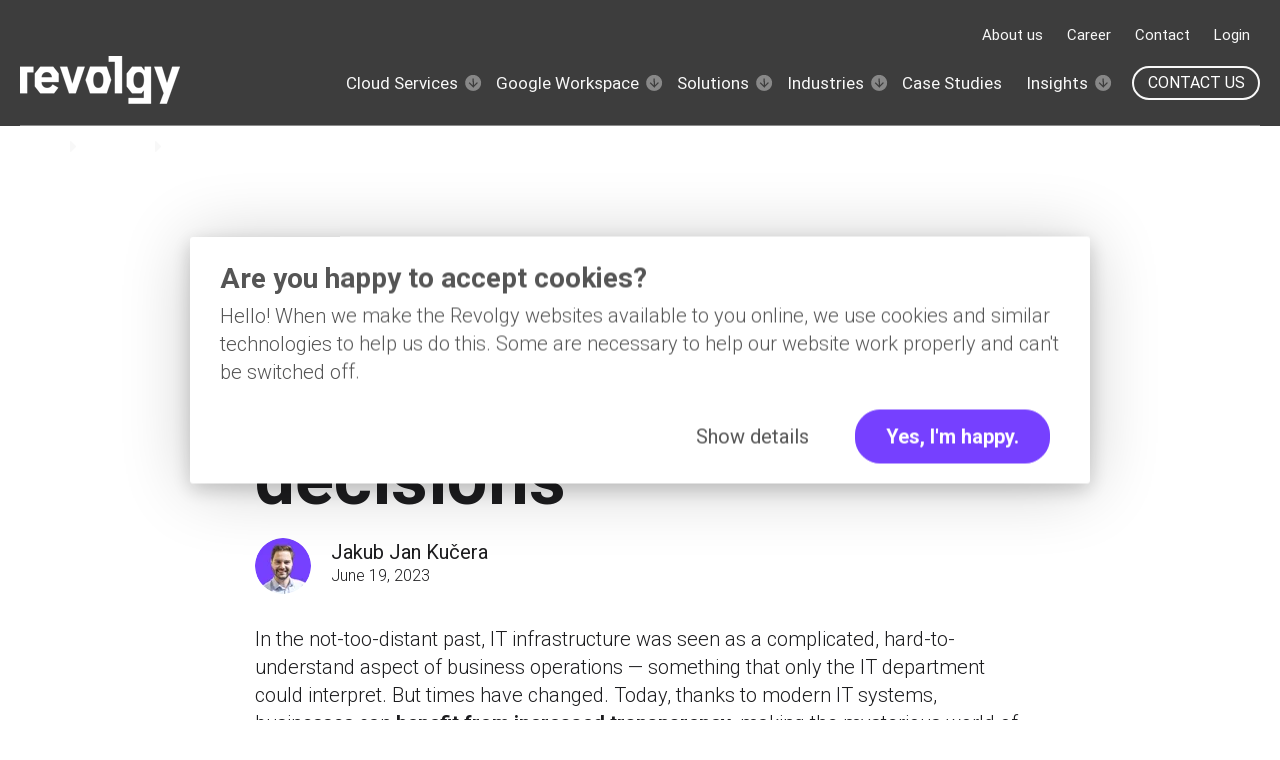

--- FILE ---
content_type: text/html; charset=UTF-8
request_url: https://www.revolgy.com/insights/blog/how-transparent-it-transforms-business-decisions
body_size: 12546
content:
<!doctype html><html class="no-js" lang="en"><head>
    <meta charset="utf-8">

   
    
    
      <title>How transparent IT transforms business decisions </title>
      <meta name="description" content="Discover how transparent IT infrastructure empowers businesses with informed decision-making, accurate resource tracking, and maximizing ROI.">
    

    <meta http-equiv="X-UA-Compatible" content="IE=edge,chrome=1">
    <link rel="shortcut icon" href="https://www.revolgy.com/hubfs/revolgy-fav-16.png">
    
    

    

    <!-- #custom head -->
    
    
    
    <!-- #END custom head-->

    
    

    
    <!-- Standar Header Includes -->
    
    


<meta name="viewport" content="width=device-width, initial-scale=1">

    
    <meta property="og:description" content="Discover how transparent IT infrastructure empowers businesses with informed decision-making, accurate resource tracking, and maximizing ROI.">
    <meta property="og:title" content="How transparent IT transforms business decisions">
    <meta name="twitter:description" content="Discover how transparent IT infrastructure empowers businesses with informed decision-making, accurate resource tracking, and maximizing ROI.">
    <meta name="twitter:title" content="How transparent IT transforms business decisions">

    

    
    <style>
a.cta_button{-moz-box-sizing:content-box !important;-webkit-box-sizing:content-box !important;box-sizing:content-box !important;vertical-align:middle}.hs-breadcrumb-menu{list-style-type:none;margin:0px 0px 0px 0px;padding:0px 0px 0px 0px}.hs-breadcrumb-menu-item{float:left;padding:10px 0px 10px 10px}.hs-breadcrumb-menu-divider:before{content:'›';padding-left:10px}.hs-featured-image-link{border:0}.hs-featured-image{float:right;margin:0 0 20px 20px;max-width:50%}@media (max-width: 568px){.hs-featured-image{float:none;margin:0;width:100%;max-width:100%}}.hs-screen-reader-text{clip:rect(1px, 1px, 1px, 1px);height:1px;overflow:hidden;position:absolute !important;width:1px}
</style>

<link rel="stylesheet" href="https://www.revolgy.com/hubfs/hub_generated/template_assets/1/51873450829/1763628904224/template_blog.min.css">
<link rel="stylesheet" href="https://www.revolgy.com/hubfs/hub_generated/module_assets/1/52337282200/1741086944289/module_Breadcrumbs.min.css">
<link rel="stylesheet" href="https://www.revolgy.com/hubfs/hub_generated/module_assets/1/51873215544/1741086945654/module_Footer_Column_Module.min.css">
<style>
  @font-face {
    font-family: "Roboto";
    font-weight: 300;
    font-style: italic;
    font-display: swap;
    src: url("/_hcms/googlefonts/Roboto/300italic.woff2") format("woff2"), url("/_hcms/googlefonts/Roboto/300italic.woff") format("woff");
  }
  @font-face {
    font-family: "Roboto";
    font-weight: 700;
    font-style: normal;
    font-display: swap;
    src: url("/_hcms/googlefonts/Roboto/700.woff2") format("woff2"), url("/_hcms/googlefonts/Roboto/700.woff") format("woff");
  }
  @font-face {
    font-family: "Roboto";
    font-weight: 300;
    font-style: normal;
    font-display: swap;
    src: url("/_hcms/googlefonts/Roboto/300.woff2") format("woff2"), url("/_hcms/googlefonts/Roboto/300.woff") format("woff");
  }
  @font-face {
    font-family: "Roboto";
    font-weight: 400;
    font-style: normal;
    font-display: swap;
    src: url("/_hcms/googlefonts/Roboto/regular.woff2") format("woff2"), url("/_hcms/googlefonts/Roboto/regular.woff") format("woff");
  }
</style>

    

    
<!--  Added by GoogleTagManager integration -->
<script>
var _hsp = window._hsp = window._hsp || [];
window.dataLayer = window.dataLayer || [];
function gtag(){dataLayer.push(arguments);}

var useGoogleConsentModeV2 = true;
var waitForUpdateMillis = 1000;



var hsLoadGtm = function loadGtm() {
    if(window._hsGtmLoadOnce) {
      return;
    }

    if (useGoogleConsentModeV2) {

      gtag('set','developer_id.dZTQ1Zm',true);

      gtag('consent', 'default', {
      'ad_storage': 'denied',
      'analytics_storage': 'denied',
      'ad_user_data': 'denied',
      'ad_personalization': 'denied',
      'wait_for_update': waitForUpdateMillis
      });

      _hsp.push(['useGoogleConsentModeV2'])
    }

    (function(w,d,s,l,i){w[l]=w[l]||[];w[l].push({'gtm.start':
    new Date().getTime(),event:'gtm.js'});var f=d.getElementsByTagName(s)[0],
    j=d.createElement(s),dl=l!='dataLayer'?'&l='+l:'';j.async=true;j.src=
    'https://www.googletagmanager.com/gtm.js?id='+i+dl;f.parentNode.insertBefore(j,f);
    })(window,document,'script','dataLayer','GTM-PGQBTX');

    window._hsGtmLoadOnce = true;
};

_hsp.push(['addPrivacyConsentListener', function(consent){
  if(consent.allowed || (consent.categories && consent.categories.analytics)){
    hsLoadGtm();
  }
}]);

</script>

<!-- /Added by GoogleTagManager integration -->


<link rel="preconnect" href="https://www.revolgy.com" crossorigin>
<link rel="preconnect" href="https://js.hs-scripts.com" crossorigin>
<link rel="preconnect" href="https://js.hs-banner.com" crossorigin>
<link rel="preconnect" href="https://js.hs-analytics.net" crossorigin>
<link rel="preconnect" href="https://connect.facebook.net" crossorigin>
<link rel="preconnect" href="https://www.facebook.com" crossorigin>
<link rel="preconnect" href="https://track.hubspot.com" crossorigin>
<link rel="preconnect" href="https://app.hubspot.com" crossorigin>
<link rel="preconnect" href="https://t.co" crossorigin>
<link rel="preconnect" href="https://analytics.twitter.com" crossorigin>
<link rel="preconnect" href="https://www.google-analytics.com" crossorigin>
<link rel="preconnect" href="https://static.hsappstatic.net" crossorigin>
<link rel="preconnect" href="https://stats.g.doubleclick.net" crossorigin>
<link rel="preconnect" href="https://px.ads.linkedin.com" crossorigin>
<link rel="preconnect" href="https://js.usemessages.com" crossorigin>
<link rel="preconnect" href="https://js.hscollectedforms.net" crossorigin>
<link rel="preconnect" href="https://fonts.googleapis.com" crossorigin>
<link rel="preconnect" href="https://js.hsadspixel.net" crossorigin>
<link rel="preconnect" href="https://connect.facebook.net" crossorigin>
<link rel="preconnect" href="https://www.google.com" crossorigin>
<link rel="preconnect" href="https://www.googletagmanager.com" crossorigin>
<link rel="preconnect" href="https://snap.licdn.com" crossorigin>
<link rel="preconnect" href="https://code.jquery.com" crossorigin>
<link rel="preconnect" href="https://api.hubapi.com" crossorigin>
<link rel="preconnect" href="https://forms.hubspot.com" crossorigin>
<link rel="preconnect" href="https://fonts.gstatic.com" crossorigin>
<link rel="preconnect" href="https://cp.hubspot.com" crossorigin>
<link rel="preconnect" href="https://rum.uptime.com" crossorigin>
<link rel="preconnect" href="https://f.hubspotusercontent20.net" crossorigin>
<link rel="preconnect" href="https://uptime.com" crossorigin>
<link rel="preconnect" href="https://static.ads-twitter.com" crossorigin>

<!-- Google Tag Manager -->
<script>(function(w,d,s,l,i){w[l]=w[l]||[];w[l].push({'gtm.start':
new Date().getTime(),event:'gtm.js'});var f=d.getElementsByTagName(s)[0],
j=d.createElement(s),dl=l!='dataLayer'?'&l='+l:'';j.async=true;j.src=
'https://www.googletagmanager.com/gtm.js?id='+i+dl;f.parentNode.insertBefore(j,f);
})(window,document,'script','dataLayer','GTM-PGQBTX');</script>
<!-- End Google Tag Manager -->

<!-- Cookiebot script -->
<script defer id="Cookiebot" src="https://consent.cookiebot.com/uc.js" data-cbid="00548916-e639-4923-a0ad-15666f78a6c6" data-blockingmode="auto" type="text/javascript"></script>

<link rel="amphtml" href="https://www.revolgy.com/insights/blog/how-transparent-it-transforms-business-decisions?hs_amp=true">

<meta property="og:image" content="https://www.revolgy.com/hubfs/How%20IT%20transparency%20transforms%20business%20decisions_revolgy%20blog.png">
<meta property="og:image:width" content="901">
<meta property="og:image:height" content="471">
<meta property="og:image:alt" content="How IT transparency transforms business decisions_revolgy blog">
<meta name="twitter:image" content="https://www.revolgy.com/hubfs/How%20IT%20transparency%20transforms%20business%20decisions_revolgy%20blog.png">
<meta name="twitter:image:alt" content="How IT transparency transforms business decisions_revolgy blog">

<meta property="og:url" content="https://www.revolgy.com/insights/blog/how-transparent-it-transforms-business-decisions">
<meta name="twitter:card" content="summary_large_image">

<link rel="canonical" href="https://www.revolgy.com/insights/blog/how-transparent-it-transforms-business-decisions">
<!-- Schema generating code v0.2 -->

<script defer type="application/ld+json">
{
  "@context": "https://schema.org",
  "@type": "BlogPosting",
  "@id": "https://www.revolgy.com/insights/blog/how-transparent-it-transforms-business-decisions",
  "headline": "How transparent IT transforms business decisions",
  "description": "Discover how transparent IT infrastructure empowers businesses with informed decision-making, accurate resource tracking, and maximizing ROI.",
  "image": "https://www.revolgy.com/hubfs/How%20IT%20transparency%20transforms%20business%20decisions_revolgy%20blog.png",
  "inLanguage": "en",
  "articleSection": [
    
  ],
  "author": {
    "@type": "Person",
    "image": "https://www.revolgy.com/hubfs/Jakub%20Jan%20Kuc%CC%8Cera.png",
    "name": "Jakub Jan Kučera",
    "email": "jjk@revolgy.com",
    "url": "https://www.revolgy.com/insights/blog/author/jakub-jan-kucera",
    "description": "I work as Google Workspace Lead at Revolgy. The key focus of my career is to find the right synergy between people’s potential and technology. I’ve been delivering digital transformation projects across Europe and the world in the role of project manager and change management consultant. My clients include Tuš and Studenač (big retailers in the Baltics) and financial institutions such as Homecredit Vietnam, Česká Spořitelna (the biggest bank in the Czech Republic, a member of the Erste group), and cooperation with the Ukrainian Government.",
    "sameAs": [
      
      
    ],
    "worksFor": {
      "@type": "Organization",
      "name": "Revolgy Business Solutions a.s.",
      "alternateName": "Revolgy",
      "url": "https://www.revolgy.com/",
      "logo": "https://www.revolgy.com/hs-fs/hubfs/revolgy%20logo%20-%20white%20190.png",
      "description": "Revolgy helps businesses with the cloud solutions, brings faster time to value and helps with cloud operations and remote work solutions. Constantly building cloud-native community around whole Europe.",
      "foundingDate": "1996",
      "contactPoint": [
        {
          "areaServed": "EU",
          "availableLanguage": ["en", "cs"],
          "email": "ask@revolgy.com"
        }
      ],
      "sameAs": [
        "https://www.linkedin.com/company/revolgy",
        "https://x.com/revolgy",
        "https://github.com/Revolgy-Business-Solutions",
        "https://www.facebook.com/revolgy",
        "https://clutch.co/profile/revolgy"
      ],
      "address": {
        "@type": "PostalAddress",
        "streetAddress": "Klimentská 1246/1",
        "addressLocality": "Prague 1",
        "postalCode": "110 00",
        "addressCountry": "CZ"
      },
      "vatID": "CZ25082159",
      "knowsAbout": [
        "Cloud Computing",
        "AWS Cloud",
        "Google Cloud",
        "Cloud Consulting"
      ]
    }
  },
  "datePublished": "2023-06-19",
  "url": "https://www.revolgy.com/insights/blog/how-transparent-it-transforms-business-decisions"
}
</script>

<meta property="og:type" content="article">
<link rel="alternate" type="application/rss+xml" href="https://www.revolgy.com/insights/blog/rss.xml">
<meta name="twitter:domain" content="www.revolgy.com">
<meta name="twitter:site" content="@Revolgy">
<script defer src="//platform.linkedin.com/in.js" type="text/javascript">
    lang: en_US
</script>

<meta http-equiv="content-language" content="en">







      
    <!-- #END Standar Header Includes END# -->
     
        
       
  <meta name="generator" content="HubSpot"></head>
   
  <body class=" body-header__scroll">
<!--  Added by GoogleTagManager integration -->
<noscript><iframe src="https://www.googletagmanager.com/ns.html?id=GTM-PGQBTX" height="0" width="0" style="display:none;visibility:hidden"></iframe></noscript>

<!-- /Added by GoogleTagManager integration -->

    <div class="body-wrapper   hs-content-id-121278718218 hs-blog-post hs-blog-id-52272054940">
       <!-- HEADER -->
        
            <div data-global-resource-path="popular-theme-for-revolgy/templates/partials/header.html"><header id="header" class="header">  
    
    <div class="top-navigation">
        <div class="header__container custom">
            
            <div class="header__navigation header--element">
                <div id="hs_cos_wrapper_top-navigation" class="hs_cos_wrapper hs_cos_wrapper_widget hs_cos_wrapper_type_module" style="" data-hs-cos-general-type="widget" data-hs-cos-type="module">

























<nav aria-label="Main menu" class="navigation-primary">
  

  

  <ul class="submenu level-1" aria-hidden="false">
    
    
      

  <li class="no-submenu menu-item hs-skip-lang-url-rewrite">
    <a href="https://www.revolgy.com/about" class="menu-link">About us</a>

  
</li>


    
      

  <li class="no-submenu menu-item hs-skip-lang-url-rewrite">
    <a href="https://www.revolgy.com/career" class="menu-link">Career</a>

  
</li>


    
      

  <li class="no-submenu menu-item hs-skip-lang-url-rewrite">
    <a href="https://www.revolgy.com/contact-us" class="menu-link">Contact</a>

  
</li>


    
      

  <li class="no-submenu menu-item hs-skip-lang-url-rewrite">
    <a href="https://myservices.revolgy.com/" class="menu-link">Login</a>

  
</li>


    
  </ul>

</nav></div>
            </div>
            
            
        </div>
    </div>
    
    <div class="main-navigation">
        <div class="header__container custom">
            <div class="header__logo header__logo--main">
            
             <div id="hs_cos_wrapper_site_image_logo" class="hs_cos_wrapper hs_cos_wrapper_widget hs_cos_wrapper_type_module widget-type-logo" style="" data-hs-cos-general-type="widget" data-hs-cos-type="module">
  

<a href="/">

	
	
	 
	<img src="https://www.revolgy.com/hs-fs/hubfs/revolgy%20logo%20-%20white%20190.png?width=160&amp;height=48&amp;name=revolgy%20logo%20-%20white%20190.png" alt="revolgy logo - white 190" loading="lazy" width="160" height="48" srcset="https://www.revolgy.com/hs-fs/hubfs/revolgy%20logo%20-%20white%20190.png?width=80&amp;height=24&amp;name=revolgy%20logo%20-%20white%20190.png 80w, https://www.revolgy.com/hs-fs/hubfs/revolgy%20logo%20-%20white%20190.png?width=160&amp;height=48&amp;name=revolgy%20logo%20-%20white%20190.png 160w, https://www.revolgy.com/hs-fs/hubfs/revolgy%20logo%20-%20white%20190.png?width=240&amp;height=72&amp;name=revolgy%20logo%20-%20white%20190.png 240w, https://www.revolgy.com/hs-fs/hubfs/revolgy%20logo%20-%20white%20190.png?width=320&amp;height=96&amp;name=revolgy%20logo%20-%20white%20190.png 320w, https://www.revolgy.com/hs-fs/hubfs/revolgy%20logo%20-%20white%20190.png?width=400&amp;height=120&amp;name=revolgy%20logo%20-%20white%20190.png 400w, https://www.revolgy.com/hs-fs/hubfs/revolgy%20logo%20-%20white%20190.png?width=480&amp;height=144&amp;name=revolgy%20logo%20-%20white%20190.png 480w" sizes="(max-width: 160px) 100vw, 160px">

</a></div> 
            </div>
            <div class="header__column">
            <div class="header__mobile_buttons">
                <div class="header__navigation--toggle">
                    <span></span>
                    <span></span>
                    <span></span>
                    <span></span>
                </div>
            </div>
            
            <div class="header__row-1 header__navigation__mobile_group">
                
                <div class="header__navigation header--element">
                <div id="hs_cos_wrapper_navigation-primary" class="hs_cos_wrapper hs_cos_wrapper_widget hs_cos_wrapper_type_module" style="" data-hs-cos-general-type="widget" data-hs-cos-type="module">

























<nav aria-label="Main menu" class="navigation-primary">
  

  

  <ul class="submenu level-1" aria-hidden="false">
    
    
      

  <li class="has-submenu menu-item hs-skip-lang-url-rewrite">
    <a href="https://www.revolgy.com/services" class="menu-link" aria-haspopup="true" aria-expanded="false" aria-controls="submenu-cloud-services">Cloud Services</a>

  
  <input type="checkbox" id="Cloud Services" class="submenu-toggle" aria-hidden="true" tabindex="-1">
  <label class="menu-arrow" for="Cloud Services" aria-hidden="true" tabindex="-1">
    <svg width="17" height="18" viewbox="0 0 17 18" fill="none" xmlns="http://www.w3.org/2000/svg">
    <path d="M16.139 8.76438C16.0613 4.35462 12.4091 0.828848 7.99929 0.906529C3.58952 0.984211 0.0637522 4.63642 0.141434 9.04619C0.219115 13.4559 3.87133 16.9817 8.28109 16.904C12.6909 16.8264 16.2166 13.1741 16.139 8.76438ZM3.66195 9.13286L4.5381 8.22528L6.23706 9.86542C6.78292 10.3924 7.68775 11.3569 7.68775 11.3569L7.56722 4.51502L8.82961 4.49279L8.95014 11.3347C8.95014 11.3347 9.82043 10.3389 10.3474 9.79301L11.9875 8.09406L12.8951 8.97021L8.35985 13.6681L3.66195 9.13286Z" fill="#F8F8F8" />
    </svg>
  </label>
  

  

  <ul class="submenu level-2" aria-hidden="true">
    
    
      

  <li class="no-submenu menu-item hs-skip-lang-url-rewrite">
    <a href="https://www.revolgy.com/services/cloud-partner-benefits" class="menu-link">Partner Benefits</a>

  
</li>


    
      

  <li class="no-submenu menu-item hs-skip-lang-url-rewrite">
    <a href="https://www.revolgy.com/services/cloud-consulting" class="menu-link">Cloud Consulting</a>

  
</li>


    
      

  <li class="no-submenu menu-item hs-skip-lang-url-rewrite">
    <a href="https://www.revolgy.com/services/cloud-build-migrate" class="menu-link">Cloud Build &amp; Migrate</a>

  
</li>


    
      

  <li class="no-submenu menu-item hs-skip-lang-url-rewrite">
    <a href="https://www.revolgy.com/services/cloud-security" class="menu-link">Cloud Security</a>

  
</li>


    
      

  <li class="no-submenu menu-item hs-skip-lang-url-rewrite">
    <a href="https://www.revolgy.com/services/cloud-optimization" class="menu-link">Cloud Optimization</a>

  
</li>


    
      

  <li class="no-submenu menu-item hs-skip-lang-url-rewrite">
    <a href="https://www.revolgy.com/services/cloud-operations" class="menu-link">Cloud Operations</a>

  
</li>


    
  </ul>

  
</li>


    
      

  <li class="has-submenu menu-item hs-skip-lang-url-rewrite">
    <a href="https://www.revolgy.com/google-workspace" class="menu-link" aria-haspopup="true" aria-expanded="false" aria-controls="submenu-google-workspace">Google Workspace</a>

  
  <input type="checkbox" id="Google Workspace" class="submenu-toggle" aria-hidden="true" tabindex="-1">
  <label class="menu-arrow" for="Google Workspace" aria-hidden="true" tabindex="-1">
    <svg width="17" height="18" viewbox="0 0 17 18" fill="none" xmlns="http://www.w3.org/2000/svg">
    <path d="M16.139 8.76438C16.0613 4.35462 12.4091 0.828848 7.99929 0.906529C3.58952 0.984211 0.0637522 4.63642 0.141434 9.04619C0.219115 13.4559 3.87133 16.9817 8.28109 16.904C12.6909 16.8264 16.2166 13.1741 16.139 8.76438ZM3.66195 9.13286L4.5381 8.22528L6.23706 9.86542C6.78292 10.3924 7.68775 11.3569 7.68775 11.3569L7.56722 4.51502L8.82961 4.49279L8.95014 11.3347C8.95014 11.3347 9.82043 10.3389 10.3474 9.79301L11.9875 8.09406L12.8951 8.97021L8.35985 13.6681L3.66195 9.13286Z" fill="#F8F8F8" />
    </svg>
  </label>
  

  

  <ul class="submenu level-2" aria-hidden="true">
    
    
      

  <li class="no-submenu menu-item hs-skip-lang-url-rewrite">
    <a href="https://www.revolgy.com/google-workspace/certified-partner-benefits" class="menu-link">Certified partner benefits</a>

  
</li>


    
      

  <li class="no-submenu menu-item hs-skip-lang-url-rewrite">
    <a href="https://www.revolgy.com/google-workspace/security" class="menu-link">Security management</a>

  
</li>


    
      

  <li class="no-submenu menu-item hs-skip-lang-url-rewrite">
    <a href="https://www.revolgy.com/google-workspace/implementation-management" class="menu-link">Implementation management</a>

  
</li>


    
      

  <li class="no-submenu menu-item hs-skip-lang-url-rewrite">
    <a href="https://www.revolgy.com/google-workspace/workshops-training" class="menu-link">Trainings</a>

  
</li>


    
      

  <li class="no-submenu menu-item hs-skip-lang-url-rewrite">
    <a href="https://www.revolgy.com/google-workspace/gemini-for-google-workspace" class="menu-link">Gemini &amp; AI</a>

  
</li>


    
  </ul>

  
</li>


    
      

  <li class="has-submenu menu-item hs-skip-lang-url-rewrite">
    <a href="https://www.revolgy.com/cloud-solutions" class="menu-link" aria-haspopup="true" aria-expanded="false" aria-controls="submenu-solutions">Solutions</a>

  
  <input type="checkbox" id="Solutions" class="submenu-toggle" aria-hidden="true" tabindex="-1">
  <label class="menu-arrow" for="Solutions" aria-hidden="true" tabindex="-1">
    <svg width="17" height="18" viewbox="0 0 17 18" fill="none" xmlns="http://www.w3.org/2000/svg">
    <path d="M16.139 8.76438C16.0613 4.35462 12.4091 0.828848 7.99929 0.906529C3.58952 0.984211 0.0637522 4.63642 0.141434 9.04619C0.219115 13.4559 3.87133 16.9817 8.28109 16.904C12.6909 16.8264 16.2166 13.1741 16.139 8.76438ZM3.66195 9.13286L4.5381 8.22528L6.23706 9.86542C6.78292 10.3924 7.68775 11.3569 7.68775 11.3569L7.56722 4.51502L8.82961 4.49279L8.95014 11.3347C8.95014 11.3347 9.82043 10.3389 10.3474 9.79301L11.9875 8.09406L12.8951 8.97021L8.35985 13.6681L3.66195 9.13286Z" fill="#F8F8F8" />
    </svg>
  </label>
  

  

  <ul class="submenu level-2" aria-hidden="true">
    
    
      

  <li class="no-submenu menu-item hs-skip-lang-url-rewrite">
    <a href="https://www.revolgy.com/cloud-solutions#ml-ai" class="menu-link">AI/ML</a>

  
</li>


    
      

  <li class="no-submenu menu-item hs-skip-lang-url-rewrite">
    <a href="https://www.revolgy.com/cloud-solutions#data-engineering" class="menu-link">Data Analytics</a>

  
</li>


    
      

  <li class="no-submenu menu-item hs-skip-lang-url-rewrite">
    <a href="https://www.revolgy.com/google-cloud-marketplace-isv-listing" class="menu-link">Google Cloud Marketplace</a>

  
</li>


    
      

  <li class="no-submenu menu-item hs-skip-lang-url-rewrite">
    <a href="https://www.revolgy.com/cloud-solutions/cdn-aws-cloudfront" class="menu-link">Amazon CloudFront</a>

  
</li>


    
      

  <li class="no-submenu menu-item hs-skip-lang-url-rewrite">
    <a href="https://www.revolgy.com/technology/jumpcloud" class="menu-link">Access &amp; Identity</a>

  
</li>


    
      

  <li class="no-submenu menu-item hs-skip-lang-url-rewrite">
    <a href="https://www.revolgy.com/google-workspace/gmail-signature-manager" class="menu-link">Signature Manager for Gmail™</a>

  
</li>


    
      

  <li class="no-submenu menu-item hs-skip-lang-url-rewrite">
    <a href="https://www.revolgy.com/technology/wiz" class="menu-link">Wiz</a>

  
</li>


    
  </ul>

  
</li>


    
      

  <li class="has-submenu menu-item hs-skip-lang-url-rewrite">
    <a href="javascript:;" class="menu-link" aria-haspopup="true" aria-expanded="false" aria-controls="submenu-industries">Industries</a>

  
  <input type="checkbox" id="Industries" class="submenu-toggle" aria-hidden="true" tabindex="-1">
  <label class="menu-arrow" for="Industries" aria-hidden="true" tabindex="-1">
    <svg width="17" height="18" viewbox="0 0 17 18" fill="none" xmlns="http://www.w3.org/2000/svg">
    <path d="M16.139 8.76438C16.0613 4.35462 12.4091 0.828848 7.99929 0.906529C3.58952 0.984211 0.0637522 4.63642 0.141434 9.04619C0.219115 13.4559 3.87133 16.9817 8.28109 16.904C12.6909 16.8264 16.2166 13.1741 16.139 8.76438ZM3.66195 9.13286L4.5381 8.22528L6.23706 9.86542C6.78292 10.3924 7.68775 11.3569 7.68775 11.3569L7.56722 4.51502L8.82961 4.49279L8.95014 11.3347C8.95014 11.3347 9.82043 10.3389 10.3474 9.79301L11.9875 8.09406L12.8951 8.97021L8.35985 13.6681L3.66195 9.13286Z" fill="#F8F8F8" />
    </svg>
  </label>
  

  

  <ul class="submenu level-2" aria-hidden="true">
    
    
      

  <li class="no-submenu menu-item hs-skip-lang-url-rewrite">
    <a href="https://www.revolgy.com/industries/e-commerce-retail" class="menu-link">E-commerce &amp; Retail</a>

  
</li>


    
      

  <li class="no-submenu menu-item hs-skip-lang-url-rewrite">
    <a href="https://www.revolgy.com/industries/financial-services" class="menu-link">Financial services</a>

  
</li>


    
      

  <li class="no-submenu menu-item hs-skip-lang-url-rewrite">
    <a href="https://www.revolgy.com/industries/fintech" class="menu-link">FinTech</a>

  
</li>


    
      

  <li class="no-submenu menu-item hs-skip-lang-url-rewrite">
    <a href="https://www.revolgy.com/industries/gaming" class="menu-link">Gaming</a>

  
</li>


    
      

  <li class="no-submenu menu-item hs-skip-lang-url-rewrite">
    <a href="https://www.revolgy.com/google-cloud-marketplace-isv-listing" class="menu-link">ISVs</a>

  
</li>


    
      

  <li class="no-submenu menu-item hs-skip-lang-url-rewrite">
    <a href="https://www.revolgy.com/industries/public-government" class="menu-link">Public &amp; Government</a>

  
</li>


    
      

  <li class="no-submenu menu-item hs-skip-lang-url-rewrite">
    <a href="https://www.revolgy.com/industries/cloud-program-for-startups" class="menu-link">Startups and Scale-ups</a>

  
</li>


    
      

  <li class="no-submenu menu-item hs-skip-lang-url-rewrite">
    <a href="https://www.revolgy.com/industries/gambling-betting" class="menu-link">Gambling &amp; Betting</a>

  
</li>


    
  </ul>

  
</li>


    
      

  <li class="no-submenu menu-item hs-skip-lang-url-rewrite">
    <a href="https://www.revolgy.com/case-studies" class="menu-link">Case Studies</a>

  
</li>


    
      

  <li class="has-submenu menu-item hs-skip-lang-url-rewrite">
    <a href="https://www.revolgy.com/insights" class="menu-link active-branch" aria-haspopup="true" aria-expanded="false" aria-controls="submenu-insights">Insights</a>

  
  <input type="checkbox" id="Insights" class="submenu-toggle" aria-hidden="true" tabindex="-1">
  <label class="menu-arrow" for="Insights" aria-hidden="true" tabindex="-1">
    <svg width="17" height="18" viewbox="0 0 17 18" fill="none" xmlns="http://www.w3.org/2000/svg">
    <path d="M16.139 8.76438C16.0613 4.35462 12.4091 0.828848 7.99929 0.906529C3.58952 0.984211 0.0637522 4.63642 0.141434 9.04619C0.219115 13.4559 3.87133 16.9817 8.28109 16.904C12.6909 16.8264 16.2166 13.1741 16.139 8.76438ZM3.66195 9.13286L4.5381 8.22528L6.23706 9.86542C6.78292 10.3924 7.68775 11.3569 7.68775 11.3569L7.56722 4.51502L8.82961 4.49279L8.95014 11.3347C8.95014 11.3347 9.82043 10.3389 10.3474 9.79301L11.9875 8.09406L12.8951 8.97021L8.35985 13.6681L3.66195 9.13286Z" fill="#F8F8F8" />
    </svg>
  </label>
  

  

  <ul class="submenu level-2" aria-hidden="true">
    
    
      

  <li class="no-submenu menu-item hs-skip-lang-url-rewrite">
    <a href="https://ask.revolgy.com/en/support/home" class="menu-link">ASK portal</a>

  
</li>


    
      

  <li class="no-submenu menu-item hs-skip-lang-url-rewrite">
    <a href="https://www.revolgy.com/insights/blog" class="menu-link active-item">Blog</a>

  
</li>


    
      

  <li class="no-submenu menu-item hs-skip-lang-url-rewrite">
    <a href="https://www.revolgy.com/insights/ebooks-guides" class="menu-link">Ebooks &amp; Guides</a>

  
</li>


    
      

  <li class="no-submenu menu-item hs-skip-lang-url-rewrite">
    <a href="https://www.revolgy.com/insights/podcast" class="menu-link">Podcast</a>

  
</li>


    
      

  <li class="no-submenu menu-item hs-skip-lang-url-rewrite">
    <a href="https://www.revolgy.com/insights/events-webinars" class="menu-link">Events &amp; Webinars</a>

  
</li>


    
  </ul>

  
</li>


    
  </ul>

</nav></div>
                
                    <div class="top-navigation-mobile">
                        <div id="hs_cos_wrapper_top-navigation" class="hs_cos_wrapper hs_cos_wrapper_widget hs_cos_wrapper_type_module" style="" data-hs-cos-general-type="widget" data-hs-cos-type="module">

























<nav aria-label="Main menu" class="navigation-primary">
  

  

  <ul class="submenu level-1" aria-hidden="false">
    
    
      

  <li class="no-submenu menu-item hs-skip-lang-url-rewrite">
    <a href="https://www.revolgy.com/about" class="menu-link">About us</a>

  
</li>


    
      

  <li class="no-submenu menu-item hs-skip-lang-url-rewrite">
    <a href="https://www.revolgy.com/career" class="menu-link">Career</a>

  
</li>


    
      

  <li class="no-submenu menu-item hs-skip-lang-url-rewrite">
    <a href="https://www.revolgy.com/contact-us" class="menu-link">Contact</a>

  
</li>


    
      

  <li class="no-submenu menu-item hs-skip-lang-url-rewrite">
    <a href="https://myservices.revolgy.com/" class="menu-link">Login</a>

  
</li>


    
  </ul>

</nav></div>
                    </div>
                
                </div>
                
                
                <div class="header__cta--wrapper">
                <div id="hs_cos_wrapper_header-cta" class="hs_cos_wrapper hs_cos_wrapper_widget hs_cos_wrapper_type_module" style="" data-hs-cos-general-type="widget" data-hs-cos-type="module">

<a class="header__cta" href="https://www.revolgy.com/contact-us">
	Contact us
</a></div>
                </div>
                
                
            </div>
            </div>
        </div>
    </div>
</header></div>
        
       <!-- #END HEADER END# -->
        
       <!-- BODY -->
        
<!-- post block  ehkqheq -->










<div class="blog-content-main-wrapper">
    <div class="" breadcrumbs-wrapper>
      <div id="hs_cos_wrapper_module_16989266380812" class="hs_cos_wrapper hs_cos_wrapper_widget hs_cos_wrapper_type_module" style="" data-hs-cos-general-type="widget" data-hs-cos-type="module"><div class="pop-breadcrumbs">
  <span id="hs_cos_wrapper_module_16989266380812_" class="hs_cos_wrapper hs_cos_wrapper_widget hs_cos_wrapper_type_menu" style="" data-hs-cos-general-type="widget" data-hs-cos-type="menu"><div class="hs-breadcrumb-menu-wrapper" id="hs_menu_wrapper_module_16989266380812_" role="navigation" data-sitemap-name="default" data-menu-id="52503996735">
 <ul class="hs-breadcrumb-menu">
  <li class="hs-breadcrumb-menu-item first-crumb"><a href="https://www.revolgy.com" class="hs-breadcrumb-label">Home</a><span class="hs-breadcrumb-menu-divider"></span></li>
  <li class="hs-breadcrumb-menu-item"><a href="https://www.revolgy.com/insights" class="hs-breadcrumb-label">Insights</a><span class="hs-breadcrumb-menu-divider"></span></li>
  <li class="hs-breadcrumb-menu-item last-crumb"><span class="hs-breadcrumb-label">Blog</span></li>
 </ul>
</div></span> 
</div></div>
    </div>
    <div class="content-wrapper">
        <div class="blog-post">
          <div class="blog-post-content">
            
            <h6 class="blog-post__tags">
                
                
                <a class="blog-post__tag-link" href="https://www.revolgy.com/insights/blog/tag/cloud-platform-services">Cloud Platform Services</a>
                
            </h6>
            
            <h1><span id="hs_cos_wrapper_name" class="hs_cos_wrapper hs_cos_wrapper_meta_field hs_cos_wrapper_type_text" style="" data-hs-cos-general-type="meta_field" data-hs-cos-type="text">How transparent IT transforms business decisions</span></h1>
            <div class="blog-post__meta">
            
                <div class="blog-header__author-avatar">
                    <img loading="lazy" width="56" class="avatar" src="https://www.revolgy.com/hs-fs/hubfs/Jakub%20Jan%20Kuc%CC%8Cera.png?width=56&amp;name=Jakub%20Jan%20Kuc%CC%8Cera.png" alt="Jakub Jan Kučera" srcset="https://www.revolgy.com/hs-fs/hubfs/Jakub%20Jan%20Kuc%CC%8Cera.png?width=28&amp;name=Jakub%20Jan%20Kuc%CC%8Cera.png 28w, https://www.revolgy.com/hs-fs/hubfs/Jakub%20Jan%20Kuc%CC%8Cera.png?width=56&amp;name=Jakub%20Jan%20Kuc%CC%8Cera.png 56w, https://www.revolgy.com/hs-fs/hubfs/Jakub%20Jan%20Kuc%CC%8Cera.png?width=84&amp;name=Jakub%20Jan%20Kuc%CC%8Cera.png 84w, https://www.revolgy.com/hs-fs/hubfs/Jakub%20Jan%20Kuc%CC%8Cera.png?width=112&amp;name=Jakub%20Jan%20Kuc%CC%8Cera.png 112w, https://www.revolgy.com/hs-fs/hubfs/Jakub%20Jan%20Kuc%CC%8Cera.png?width=140&amp;name=Jakub%20Jan%20Kuc%CC%8Cera.png 140w, https://www.revolgy.com/hs-fs/hubfs/Jakub%20Jan%20Kuc%CC%8Cera.png?width=168&amp;name=Jakub%20Jan%20Kuc%CC%8Cera.png 168w" sizes="(max-width: 56px) 100vw, 56px">
                </div>
            
            <a class="blog-header__author-name" href="https://www.revolgy.com/insights/blog/author/jakub-jan-kucera">
                Jakub Jan Kučera
            </a>
            <div class="blog-post__timestamp">
                June 19, 2023
            </div>
            </div>
            <div class="blog-post__body">
            
            <span id="hs_cos_wrapper_post_body" class="hs_cos_wrapper hs_cos_wrapper_meta_field hs_cos_wrapper_type_rich_text" style="" data-hs-cos-general-type="meta_field" data-hs-cos-type="rich_text"><p data-sourcepos="10:1-10:31">In the not-too-distant past, IT infrastructure was seen as a complicated, hard-to-understand aspect of business operations — something that only the IT department could interpret. But times have changed. Today, thanks to modern IT systems, businesses can <span style="font-weight: bold;">benefit from increased transparency</span>, making the mysterious world of IT much more understandable for everyone.</p>
<!--more--><p data-sourcepos="10:1-10:31">But why is transparency important, and how can it help CEOs and CFOs make informed decisions, track resource usage effectively, and ensure a good return on their IT investment? Let’s dive in.</p>
<h2 data-sourcepos="10:1-10:31">The importance of transparency</h2>
<p data-sourcepos="10:1-10:31">Transparency in IT infrastructure means seeing and understanding what’s happening within the system clearly: what resources are being used, how they’re being used, and <a href="/insights/blog/basic-principles-for-cloud-cost-optimization" rel="noopener" target="_blank">how much they cost</a>.</p>
<p data-sourcepos="10:1-10:31">This visibility is crucial for several reasons:</p>
<h3 data-sourcepos="10:1-10:31">Informed decision-making</h3>
<p data-sourcepos="10:1-10:31">Understanding the inner workings of your IT infrastructure allows for more informed decision-making. For example, suppose you know that a particular application consumes many resources but isn’t delivering a corresponding return on investment. In that case, you might decide to discontinue its use.</p>
<h3 data-sourcepos="10:1-10:31">Accurate resource tracking</h3>
<p data-sourcepos="10:1-10:31">Transparency also facilitates accurate resource usage tracking. This can help identify areas where resources are being wasted, or additional resources might be needed.</p>
<h3 data-sourcepos="10:1-10:31">Ensuring value for money</h3>
<p data-sourcepos="10:1-10:31">Transparency ensures you get the best return on your IT investment. If you can see what you’re paying for and how those resources benefit your business, you can ensure that your money is well spent.</p>
<h2 data-sourcepos="10:1-10:31">The role of modern IT systems</h2>
<p data-sourcepos="10:1-10:31">Modern IT systems are designed with transparency in mind. These systems typically come with dashboards or reporting tools that provide a clear, easy-to-understand <a href="/services/managed-services/cloud-finops" rel="noopener" target="_blank">overview of resource usage and costs</a>. This data can be accessed by anyone in the organization, not just the IT department, promoting a more transparent IT culture.</p>
<p data-sourcepos="10:1-10:31">Here’s a practical example. Let’s say your business uses cloud services for storage. A modern IT system can show you how much storage you’re using, how much it’s costing you, and how these figures have changed over time. This information helps you decide whether to increase or decrease your storage resources.</p>
<h2 data-sourcepos="10:1-10:31">Moving towards a transparent future</h2>
<p data-sourcepos="10:1-10:31">The move towards increased IT transparency is a significant step forward for businesses. With modern systems, CEOs and CFOs no longer need to feel in the dark about their IT infrastructure. Instead, they can enjoy a clear, detailed picture of their IT operations, empowering them to make informed decisions, manage resources effectively, and ensure they get the most from their IT investment.</p>
<p data-sourcepos="10:1-10:31">The days of IT mysteriousness are behind us. In its place stands a transparent, understandable, and manageable system that serves the business much more efficiently and cost-effectively.</p>
<p data-sourcepos="10:1-10:31">Do you need advice on how to make your IT infrastructure more transparent? We’ve got you covered. <a href="/contact-us" rel="noopener" target="_blank">Drop us a message,</a> and let’s chat!</p></span> 
            </div>
          </div> 
            <div class="blog-post__meta blog-post_author">
              <div class="blog-post_author_inner">
            
                <div class="blog-header__author-avatar blog-post_author_bottom-avatar">
                    <img loading="lazy" width="76" class="avatar" src="https://www.revolgy.com/hs-fs/hubfs/Jakub%20Jan%20Kuc%CC%8Cera.png?width=76&amp;name=Jakub%20Jan%20Kuc%CC%8Cera.png" alt="Jakub Jan Kučera" srcset="https://www.revolgy.com/hs-fs/hubfs/Jakub%20Jan%20Kuc%CC%8Cera.png?width=38&amp;name=Jakub%20Jan%20Kuc%CC%8Cera.png 38w, https://www.revolgy.com/hs-fs/hubfs/Jakub%20Jan%20Kuc%CC%8Cera.png?width=76&amp;name=Jakub%20Jan%20Kuc%CC%8Cera.png 76w, https://www.revolgy.com/hs-fs/hubfs/Jakub%20Jan%20Kuc%CC%8Cera.png?width=114&amp;name=Jakub%20Jan%20Kuc%CC%8Cera.png 114w, https://www.revolgy.com/hs-fs/hubfs/Jakub%20Jan%20Kuc%CC%8Cera.png?width=152&amp;name=Jakub%20Jan%20Kuc%CC%8Cera.png 152w, https://www.revolgy.com/hs-fs/hubfs/Jakub%20Jan%20Kuc%CC%8Cera.png?width=190&amp;name=Jakub%20Jan%20Kuc%CC%8Cera.png 190w, https://www.revolgy.com/hs-fs/hubfs/Jakub%20Jan%20Kuc%CC%8Cera.png?width=228&amp;name=Jakub%20Jan%20Kuc%CC%8Cera.png 228w" sizes="(max-width: 76px) 100vw, 76px">
                </div>
            
                <div class="blog-post_author-details">
                    <h4><a class="blog-header__author-name" href="https://www.revolgy.com/insights/blog/author/jakub-jan-kucera">
                        Jakub Jan Kučera
                    </a></h4>
                    <p>I work as Google Workspace Lead at Revolgy. The key focus of my career is to find the right synergy between people’s potential and technology. I’ve been delivering digital transformation projects across Europe and the world in the role of project manager and change management consultant. My clients include Tuš and Studenač (big retailers in the Baltics) and financial institutions such as Homecredit Vietnam, Česká Spořitelna (the biggest bank in the Czech Republic, a member of the Erste group), and cooperation with the Ukrainian Government.</p>
                    
                </div>
              </div>
            </div>
        </div>
        
    </div>
</div>

<div class="blog-related-posts">
    <div class="content-wrapper">
        <div class="related-posts-title">
            <h2>Related posts</h2>
            <p></p>
        </div>
        <div class="blog-related-posts__list blog-index">
            
            
            
            
  
                <div class="blog-index__post blog-index__post--small">
                
  <div class="blog-recent-posts__post">
    <div class="blog-recent-posts__image">
        <a href="https://www.revolgy.com/insights/blog/your-guide-to-digital-transformation-with-revolgy">
        
        
        <img loading="lazy" src="https://www.revolgy.com/hubfs/Digital%20transformation-cloud-revolgy.png" srcset="https://www.revolgy.com/hs-fs/hubfs/Digital%20transformation-cloud-revolgy.png?width=50&amp;name=Digital%20transformation-cloud-revolgy.png 50w, https://www.revolgy.com/hs-fs/hubfs/Digital%20transformation-cloud-revolgy.png?width=300&amp;name=Digital%20transformation-cloud-revolgy.png 300w, https://www.revolgy.com/hs-fs/hubfs/Digital%20transformation-cloud-revolgy.png?width=600&amp;name=Digital%20transformation-cloud-revolgy.png 600w, https://www.revolgy.com/hs-fs/hubfs/Digital%20transformation-cloud-revolgy.png?width=900&amp;name=Digital%20transformation-cloud-revolgy.png 900w, https://www.revolgy.com/hs-fs/hubfs/Digital%20transformation-cloud-revolgy.png?width=1200&amp;name=Digital%20transformation-cloud-revolgy.png 1200w" sizes="(min-width:700px) 50vw,
                    100vw" alt="Digital transformation-cloud-revolgy">
        </a>
    </div>
    <div class="blog-recent-posts__title-content">
        

        
     
        
        <h3 class="blog-recent-posts__title h5"><a href="https://www.revolgy.com/insights/blog/your-guide-to-digital-transformation-with-revolgy">Your guide to digital transformation with Revolgy</a></h3>
        <div class="blog-recent-posts__content"><p>In today’s fast-paced business environment, companies are increasingly recognizing the need to...</p></div>
        <a class="link-small read-more" href="https://www.revolgy.com/insights/blog/your-guide-to-digital-transformation-with-revolgy">
            <span class="link-text">Read more</span>
            <span class="link-icon">
            <svg version="1.0" xmlns="http://www.w3.org/2000/svg" viewbox="0 0 512 512" aria-hidden="true"><g id="layer1"><path d="M256 8c137 0 248 111 248 248S393 504 256 504 8 393 8 256 119 8 256 8zm-28.9 143.6l75.5 72.4H120c-13.3 0-24 10.7-24 24v16c0 13.3 10.7 24 24 24h182.6l-75.5 72.4c-9.7 9.3-9.9 24.8-.4 34.3l11 10.9c9.4 9.4 24.6 9.4 33.9 0L404.3 273c9.4-9.4 9.4-24.6 0-33.9L271.6 106.3c-9.4-9.4-24.6-9.4-33.9 0l-11 10.9c-9.5 9.6-9.3 25.1.4 34.4z"></path></g></svg>
            </span>
        </a>
    </div>
  </div>

                </div>
            

  
                <div class="blog-index__post blog-index__post--small">
                
  <div class="blog-recent-posts__post">
    <div class="blog-recent-posts__image">
        <a href="https://www.revolgy.com/insights/blog/why-have-a-partner-with-work-transformation-specialization-from-google">
        
        
        <img loading="lazy" src="https://www.revolgy.com/hubfs/Why%20have%20a%20partner%20with%20Work%20Transformation%20Specialization%20from%20Google.png" srcset="https://www.revolgy.com/hs-fs/hubfs/Why%20have%20a%20partner%20with%20Work%20Transformation%20Specialization%20from%20Google.png?width=50&amp;name=Why%20have%20a%20partner%20with%20Work%20Transformation%20Specialization%20from%20Google.png 50w, https://www.revolgy.com/hs-fs/hubfs/Why%20have%20a%20partner%20with%20Work%20Transformation%20Specialization%20from%20Google.png?width=300&amp;name=Why%20have%20a%20partner%20with%20Work%20Transformation%20Specialization%20from%20Google.png 300w, https://www.revolgy.com/hs-fs/hubfs/Why%20have%20a%20partner%20with%20Work%20Transformation%20Specialization%20from%20Google.png?width=600&amp;name=Why%20have%20a%20partner%20with%20Work%20Transformation%20Specialization%20from%20Google.png 600w, https://www.revolgy.com/hs-fs/hubfs/Why%20have%20a%20partner%20with%20Work%20Transformation%20Specialization%20from%20Google.png?width=900&amp;name=Why%20have%20a%20partner%20with%20Work%20Transformation%20Specialization%20from%20Google.png 900w, https://www.revolgy.com/hs-fs/hubfs/Why%20have%20a%20partner%20with%20Work%20Transformation%20Specialization%20from%20Google.png?width=1200&amp;name=Why%20have%20a%20partner%20with%20Work%20Transformation%20Specialization%20from%20Google.png 1200w" sizes="(min-width:700px) 50vw,
                    100vw" alt="Why have a partner with Work Transformation Specialization from Google">
        </a>
    </div>
    <div class="blog-recent-posts__title-content">
        

        
     
        
        <h3 class="blog-recent-posts__title h5"><a href="https://www.revolgy.com/insights/blog/why-have-a-partner-with-work-transformation-specialization-from-google">Why have a partner with Work Transformation Specialization from Google</a></h3>
        <div class="blog-recent-posts__content"><p>Businesses worldwide are progressively transitioning towards cloud-based solutions to streamline...</p></div>
        <a class="link-small read-more" href="https://www.revolgy.com/insights/blog/why-have-a-partner-with-work-transformation-specialization-from-google">
            <span class="link-text">Read more</span>
            <span class="link-icon">
            <svg version="1.0" xmlns="http://www.w3.org/2000/svg" viewbox="0 0 512 512" aria-hidden="true"><g id="layer1"><path d="M256 8c137 0 248 111 248 248S393 504 256 504 8 393 8 256 119 8 256 8zm-28.9 143.6l75.5 72.4H120c-13.3 0-24 10.7-24 24v16c0 13.3 10.7 24 24 24h182.6l-75.5 72.4c-9.7 9.3-9.9 24.8-.4 34.3l11 10.9c9.4 9.4 24.6 9.4 33.9 0L404.3 273c9.4-9.4 9.4-24.6 0-33.9L271.6 106.3c-9.4-9.4-24.6-9.4-33.9 0l-11 10.9c-9.5 9.6-9.3 25.1.4 34.4z"></path></g></svg>
            </span>
        </a>
    </div>
  </div>

                </div>
            


            
            <div class="blog-index__post blog-index__post--small blog-newsletter__wrapper blog-index__widget--newsletter">
                <div class="blog-newsletter-padding">
                <h4>Interested in the world of cloud?</h4>
                <p>Keep up to date with the latest news and updates!</p>
                
                    <span id="hs_cos_wrapper_" class="hs_cos_wrapper hs_cos_wrapper_widget hs_cos_wrapper_type_form" style="" data-hs-cos-general-type="widget" data-hs-cos-type="form"><h3 id="hs_cos_wrapper_form_304615718_title" class="hs_cos_wrapper form-title" data-hs-cos-general-type="widget_field" data-hs-cos-type="text"></h3>

<div id="hs_form_target_form_304615718"></div>









</span>
                
                
                </div>
            </div>
            
        </div>
    </div>
</div>


       <!-- #END BODY END# -->

       <!-- FOOTER -->
        
    
    <div data-global-resource-path="popular-theme-for-revolgy/templates/partials/footer.html"><footer class="footer">
  <div class="footer__container standard">
    <div class="footer__content">
        <div class="row-fluid">
            <div class="span3 footer__content--column">
                 <div id="hs_cos_wrapper_footer_col_1" class="hs_cos_wrapper hs_cos_wrapper_widget hs_cos_wrapper_type_module" style="" data-hs-cos-general-type="widget" data-hs-cos-type="module">
    <div class="footer-single-content">
    
        <div class="rich-text-content">
            <h5><img src="https://www.revolgy.com/hs-fs/hubfs/revolgy%20logo%20-%20white%20190.png?width=190&amp;name=revolgy%20logo%20-%20white%20190.png" alt="revolgy logo - white 190" width="190" loading="lazy" style="width: 190px;" srcset="https://www.revolgy.com/hs-fs/hubfs/revolgy%20logo%20-%20white%20190.png?width=95&amp;name=revolgy%20logo%20-%20white%20190.png 95w, https://www.revolgy.com/hs-fs/hubfs/revolgy%20logo%20-%20white%20190.png?width=190&amp;name=revolgy%20logo%20-%20white%20190.png 190w, https://www.revolgy.com/hs-fs/hubfs/revolgy%20logo%20-%20white%20190.png?width=285&amp;name=revolgy%20logo%20-%20white%20190.png 285w, https://www.revolgy.com/hs-fs/hubfs/revolgy%20logo%20-%20white%20190.png?width=380&amp;name=revolgy%20logo%20-%20white%20190.png 380w, https://www.revolgy.com/hs-fs/hubfs/revolgy%20logo%20-%20white%20190.png?width=475&amp;name=revolgy%20logo%20-%20white%20190.png 475w, https://www.revolgy.com/hs-fs/hubfs/revolgy%20logo%20-%20white%20190.png?width=570&amp;name=revolgy%20logo%20-%20white%20190.png 570w" sizes="(max-width: 190px) 100vw, 190px"></h5>
<div>
<div data-widget-type="cell" data-x="0" data-w="10">
<div data-widget-type="custom_widget" data-x="0" data-w="12">
<div id="widget_1627898813719">
<p><span style="color: #ffffff;">We make the cloud work for you. Fast-track to success with flexible on-demand cloud services. We bring you cloud technologies adapted to your needs, with rapid time-to-value and innovative solutions.</span></p>
<div style="margin-bottom: 24px;"><a href="https://www.linkedin.com/company/revolgy" rel="noopener" target="_blank" style="color: #007a8c;" aria-label="Follow Revolgy on LinkedIn (opens in a new tab)" linktext=" &nbsp;"> <img src="https://www.revolgy.com/hs-fs/hubfs/Group%201.png?width=40&amp;name=Group%201.png" alt="revolgy linked in icon white" width="40" loading="lazy" srcset="https://www.revolgy.com/hs-fs/hubfs/Group%201.png?width=20&amp;name=Group%201.png 20w, https://www.revolgy.com/hs-fs/hubfs/Group%201.png?width=40&amp;name=Group%201.png 40w, https://www.revolgy.com/hs-fs/hubfs/Group%201.png?width=60&amp;name=Group%201.png 60w, https://www.revolgy.com/hs-fs/hubfs/Group%201.png?width=80&amp;name=Group%201.png 80w, https://www.revolgy.com/hs-fs/hubfs/Group%201.png?width=100&amp;name=Group%201.png 100w, https://www.revolgy.com/hs-fs/hubfs/Group%201.png?width=120&amp;name=Group%201.png 120w" sizes="(max-width: 40px) 100vw, 40px"> </a> &nbsp; <a href="https://x.com/Revolgy" rel="noopener" target="_blank" style="color: #007a8c;" aria-label="Follow Revolgy on X (opens in a new tab)"> <img src="https://www.revolgy.com/hs-fs/hubfs/X_transparent%20f8f8f8%20background.png?width=40&amp;height=40&amp;name=X_transparent%20f8f8f8%20background.png" width="40" height="40" loading="lazy" alt="X_transparent f8f8f8 background" srcset="https://www.revolgy.com/hs-fs/hubfs/X_transparent%20f8f8f8%20background.png?width=20&amp;height=20&amp;name=X_transparent%20f8f8f8%20background.png 20w, https://www.revolgy.com/hs-fs/hubfs/X_transparent%20f8f8f8%20background.png?width=40&amp;height=40&amp;name=X_transparent%20f8f8f8%20background.png 40w, https://www.revolgy.com/hs-fs/hubfs/X_transparent%20f8f8f8%20background.png?width=60&amp;height=60&amp;name=X_transparent%20f8f8f8%20background.png 60w, https://www.revolgy.com/hs-fs/hubfs/X_transparent%20f8f8f8%20background.png?width=80&amp;height=80&amp;name=X_transparent%20f8f8f8%20background.png 80w, https://www.revolgy.com/hs-fs/hubfs/X_transparent%20f8f8f8%20background.png?width=100&amp;height=100&amp;name=X_transparent%20f8f8f8%20background.png 100w, https://www.revolgy.com/hs-fs/hubfs/X_transparent%20f8f8f8%20background.png?width=120&amp;height=120&amp;name=X_transparent%20f8f8f8%20background.png 120w" sizes="(max-width: 40px) 100vw, 40px"> </a> &nbsp; <a href="https://www.facebook.com/revolgy" rel="noopener" target="_blank" style="color: #007a8c;" aria-label="Follow Revolgy on Facebook (opens in a new tab)"> <img src="https://www.revolgy.com/hs-fs/hubfs/revolgy%20facebook%20icon%20white.png?width=40&amp;name=revolgy%20facebook%20icon%20white.png" alt="revolgy facebook icon white" width="40" loading="lazy" srcset="https://www.revolgy.com/hs-fs/hubfs/revolgy%20facebook%20icon%20white.png?width=20&amp;name=revolgy%20facebook%20icon%20white.png 20w, https://www.revolgy.com/hs-fs/hubfs/revolgy%20facebook%20icon%20white.png?width=40&amp;name=revolgy%20facebook%20icon%20white.png 40w, https://www.revolgy.com/hs-fs/hubfs/revolgy%20facebook%20icon%20white.png?width=60&amp;name=revolgy%20facebook%20icon%20white.png 60w, https://www.revolgy.com/hs-fs/hubfs/revolgy%20facebook%20icon%20white.png?width=80&amp;name=revolgy%20facebook%20icon%20white.png 80w, https://www.revolgy.com/hs-fs/hubfs/revolgy%20facebook%20icon%20white.png?width=100&amp;name=revolgy%20facebook%20icon%20white.png 100w, https://www.revolgy.com/hs-fs/hubfs/revolgy%20facebook%20icon%20white.png?width=120&amp;name=revolgy%20facebook%20icon%20white.png 120w" sizes="(max-width: 40px) 100vw, 40px"> </a> &nbsp; <a href="https://github.com/Revolgy-Business-Solutions" rel="noopener" target="_blank" aria-label="Follow Revolgy on GitHub (opens in a new tab)"> <img src="https://www.revolgy.com/hs-fs/hubfs/revolgy%20github%20white.png?width=40&amp;height=39&amp;name=revolgy%20github%20white.png" width="40" height="39" loading="lazy" alt="revolgy github white" srcset="https://www.revolgy.com/hs-fs/hubfs/revolgy%20github%20white.png?width=20&amp;height=20&amp;name=revolgy%20github%20white.png 20w, https://www.revolgy.com/hs-fs/hubfs/revolgy%20github%20white.png?width=40&amp;height=39&amp;name=revolgy%20github%20white.png 40w, https://www.revolgy.com/hs-fs/hubfs/revolgy%20github%20white.png?width=60&amp;height=59&amp;name=revolgy%20github%20white.png 60w, https://www.revolgy.com/hs-fs/hubfs/revolgy%20github%20white.png?width=80&amp;height=78&amp;name=revolgy%20github%20white.png 80w, https://www.revolgy.com/hs-fs/hubfs/revolgy%20github%20white.png?width=100&amp;height=98&amp;name=revolgy%20github%20white.png 100w, https://www.revolgy.com/hs-fs/hubfs/revolgy%20github%20white.png?width=120&amp;height=117&amp;name=revolgy%20github%20white.png 120w" sizes="(max-width: 40px) 100vw, 40px"> </a></div>
<div style="margin-bottom: 24px;"><a href="https://clutch.co/profile/revolgy" rel="noopener" target="_blank" aria-label="Follow Revolgy on Clutch (opens in a new tab)"><img src="https://www.revolgy.com/hs-fs/hubfs/Revolgy%20Clutch.png?width=40&amp;height=40&amp;name=Revolgy%20Clutch.png" width="40" height="40" loading="lazy" alt="Revolgy Clutch" style="width: 40px; height: auto; max-width: 100%;" srcset="https://www.revolgy.com/hs-fs/hubfs/Revolgy%20Clutch.png?width=20&amp;height=20&amp;name=Revolgy%20Clutch.png 20w, https://www.revolgy.com/hs-fs/hubfs/Revolgy%20Clutch.png?width=40&amp;height=40&amp;name=Revolgy%20Clutch.png 40w, https://www.revolgy.com/hs-fs/hubfs/Revolgy%20Clutch.png?width=60&amp;height=60&amp;name=Revolgy%20Clutch.png 60w, https://www.revolgy.com/hs-fs/hubfs/Revolgy%20Clutch.png?width=80&amp;height=80&amp;name=Revolgy%20Clutch.png 80w, https://www.revolgy.com/hs-fs/hubfs/Revolgy%20Clutch.png?width=100&amp;height=100&amp;name=Revolgy%20Clutch.png 100w, https://www.revolgy.com/hs-fs/hubfs/Revolgy%20Clutch.png?width=120&amp;height=120&amp;name=Revolgy%20Clutch.png 120w" sizes="(max-width: 40px) 100vw, 40px"></a> &nbsp;<a href="https://medium.com/@revolgy" rel="noopener" target="_blank" style="color: #007a8c;" aria-label="Follow Revolgy on Medium (opens in a new tab)"><img src="https://www.revolgy.com/hs-fs/hubfs/Revolgy%20Medium.png?width=40&amp;height=40&amp;name=Revolgy%20Medium.png" width="40" height="40" loading="lazy" alt="Revolgy Medium" style="width: 40px; height: auto; max-width: 100%;" srcset="https://www.revolgy.com/hs-fs/hubfs/Revolgy%20Medium.png?width=20&amp;height=20&amp;name=Revolgy%20Medium.png 20w, https://www.revolgy.com/hs-fs/hubfs/Revolgy%20Medium.png?width=40&amp;height=40&amp;name=Revolgy%20Medium.png 40w, https://www.revolgy.com/hs-fs/hubfs/Revolgy%20Medium.png?width=60&amp;height=60&amp;name=Revolgy%20Medium.png 60w, https://www.revolgy.com/hs-fs/hubfs/Revolgy%20Medium.png?width=80&amp;height=80&amp;name=Revolgy%20Medium.png 80w, https://www.revolgy.com/hs-fs/hubfs/Revolgy%20Medium.png?width=100&amp;height=100&amp;name=Revolgy%20Medium.png 100w, https://www.revolgy.com/hs-fs/hubfs/Revolgy%20Medium.png?width=120&amp;height=120&amp;name=Revolgy%20Medium.png 120w" sizes="(max-width: 40px) 100vw, 40px"></a>&nbsp; <a href="https://open.spotify.com/show/7EVgJnmXTC6nMIWaSXE9UB" rel="noopener" target="_blank" style="color: #007a8c;" aria-label="Follow Revolgy on Spotify (opens in a new tab)"><img src="https://www.revolgy.com/hs-fs/hubfs/Revolgy%20Cloud%20Do%20You%20Do%20Spotify.png?width=40&amp;height=40&amp;name=Revolgy%20Cloud%20Do%20You%20Do%20Spotify.png" width="40" height="40" loading="lazy" alt="Revolgy Cloud Do You Do Spotify" style="width: 40px; height: auto; max-width: 100%;" srcset="https://www.revolgy.com/hs-fs/hubfs/Revolgy%20Cloud%20Do%20You%20Do%20Spotify.png?width=20&amp;height=20&amp;name=Revolgy%20Cloud%20Do%20You%20Do%20Spotify.png 20w, https://www.revolgy.com/hs-fs/hubfs/Revolgy%20Cloud%20Do%20You%20Do%20Spotify.png?width=40&amp;height=40&amp;name=Revolgy%20Cloud%20Do%20You%20Do%20Spotify.png 40w, https://www.revolgy.com/hs-fs/hubfs/Revolgy%20Cloud%20Do%20You%20Do%20Spotify.png?width=60&amp;height=60&amp;name=Revolgy%20Cloud%20Do%20You%20Do%20Spotify.png 60w, https://www.revolgy.com/hs-fs/hubfs/Revolgy%20Cloud%20Do%20You%20Do%20Spotify.png?width=80&amp;height=80&amp;name=Revolgy%20Cloud%20Do%20You%20Do%20Spotify.png 80w, https://www.revolgy.com/hs-fs/hubfs/Revolgy%20Cloud%20Do%20You%20Do%20Spotify.png?width=100&amp;height=100&amp;name=Revolgy%20Cloud%20Do%20You%20Do%20Spotify.png 100w, https://www.revolgy.com/hs-fs/hubfs/Revolgy%20Cloud%20Do%20You%20Do%20Spotify.png?width=120&amp;height=120&amp;name=Revolgy%20Cloud%20Do%20You%20Do%20Spotify.png 120w" sizes="(max-width: 40px) 100vw, 40px"></a><a href="https://clutch.co/profile/revolgy" rel="noopener" target="_blank" style="font-family: var(--uicomponents-font-family,'Lexend Deca',Helvetica,Arial,sans-serif);" aria-label="Follow Revolgy on Clutch (opens in a new tab)"></a></div>
<h5>&nbsp;</h5>
<h5>&nbsp;</h5>
</div>
</div>
</div>
</div>
        </div>
    
    </div>
</div>
            </div>
            <div class="span3 footer__content--column">
                 <div id="hs_cos_wrapper_footer_col_2" class="hs_cos_wrapper hs_cos_wrapper_widget hs_cos_wrapper_type_module" style="" data-hs-cos-general-type="widget" data-hs-cos-type="module">
    <div class="footer-single-content">
    
        <div class="rich-text-content">
            <p><a href="https://www.revolgy.com/services" rel="noopener"><strong>CLOUD SERVICES</strong></a></p>
        </div>
    
    </div>

    <div class="footer-single-content">
    
        <div class="simple-menu-content">
        <span id="hs_cos_wrapper_footer_col_2_footer_simple_menu" class="hs_cos_wrapper hs_cos_wrapper_widget hs_cos_wrapper_type_simple_menu" style="" data-hs-cos-general-type="widget" data-hs-cos-type="simple_menu"><div id="hs_menu_wrapper_footer_col_2_footer_simple_menu" class="hs-menu-wrapper active-branch flyouts hs-menu-flow-vertical" role="navigation" data-sitemap-name="" data-menu-id="" aria-label="Navigation Menu">
 <ul role="menu">
  <li class="hs-menu-item hs-menu-depth-1" role="none"><a href="https://www.revolgy.com/services/cloud-platform-aws" role="menuitem" target="_self">Partner Benefits</a></li>
  <li class="hs-menu-item hs-menu-depth-1" role="none"><a href="https://www.revolgy.com/services/cloud-platform-google-cloud" role="menuitem" target="_self">Cloud Consulting</a></li>
  <li class="hs-menu-item hs-menu-depth-1" role="none"><a href="https://www.revolgy.com/services/professional-services" role="menuitem" target="_self">Cloud Build &amp; Migrate</a></li>
  <li class="hs-menu-item hs-menu-depth-1" role="none"><a href="https://www.revolgy.com/services/cloud-security" role="menuitem" target="_self">Cloud Security</a></li>
  <li class="hs-menu-item hs-menu-depth-1" role="none"><a href="https://www.revolgy.com/services/managed-services" role="menuitem" target="_self">Cloud Optimization</a></li>
  <li class="hs-menu-item hs-menu-depth-1" role="none"><a href="https://www.revolgy.com/services/managed-services" role="menuitem" target="_self">Cloud Operations</a></li>
  <li class="hs-menu-item hs-menu-depth-1" role="none"><a href="https://www.revolgy.com/geant-cloud-services" role="menuitem" target="_self">OCRE Framework</a></li>
 </ul>
</div></span>
        </div>
    
    </div>

    <div class="footer-single-content">
    
        <div class="rich-text-content">
            <p>&nbsp;</p>
<p>&nbsp;</p>
<p><a href="https://www.revolgy.com/google-workspace" rel="noopener"><strong>GOOGLE WORKSPACE</strong></a></p>
        </div>
    
    </div>

    <div class="footer-single-content">
    
        <div class="simple-menu-content">
        <span id="hs_cos_wrapper_footer_col_2_footer_simple_menu" class="hs_cos_wrapper hs_cos_wrapper_widget hs_cos_wrapper_type_simple_menu" style="" data-hs-cos-general-type="widget" data-hs-cos-type="simple_menu"><div id="hs_menu_wrapper_footer_col_2_footer_simple_menu" class="hs-menu-wrapper active-branch flyouts hs-menu-flow-vertical" role="navigation" data-sitemap-name="" data-menu-id="" aria-label="Navigation Menu">
 <ul role="menu">
  <li class="hs-menu-item hs-menu-depth-1" role="none"><a href="https://www.revolgy.com/google-workspace/certified-partner-benefits" role="menuitem" target="_self">Certified partner benefits</a></li>
  <li class="hs-menu-item hs-menu-depth-1" role="none"><a href="https://www.revolgy.com/google-workspace/security" role="menuitem" target="_self">Security management</a></li>
  <li class="hs-menu-item hs-menu-depth-1" role="none"><a href="https://www.revolgy.com/google-workspace/implementation-management" role="menuitem" target="_self">Implementation management</a></li>
  <li class="hs-menu-item hs-menu-depth-1" role="none"><a href="https://www.revolgy.com/google-workspace/support-customer-portal" role="menuitem" target="_self">Support &amp; Customer portal</a></li>
  <li class="hs-menu-item hs-menu-depth-1" role="none"><a href="https://www.revolgy.com/google-workspace/workshops-training" role="menuitem" target="_self">Trainings</a></li>
 </ul>
</div></span>
        </div>
    
    </div>
</div>
            </div>
            <div class="span3 footer__content--column">
                 <div id="hs_cos_wrapper_footer_col_3" class="hs_cos_wrapper hs_cos_wrapper_widget hs_cos_wrapper_type_module" style="" data-hs-cos-general-type="widget" data-hs-cos-type="module">
    <div class="footer-single-content">
    
        <div class="rich-text-content">
            <p><a href="https://www.revolgy.com/cloud-solutions" rel="noopener"><strong>CLOUD SOLUTIONS</strong></a></p>
        </div>
    
    </div>

    <div class="footer-single-content">
    
        <div class="simple-menu-content">
        <span id="hs_cos_wrapper_footer_col_3_footer_simple_menu" class="hs_cos_wrapper hs_cos_wrapper_widget hs_cos_wrapper_type_simple_menu" style="" data-hs-cos-general-type="widget" data-hs-cos-type="simple_menu"><div id="hs_menu_wrapper_footer_col_3_footer_simple_menu" class="hs-menu-wrapper active-branch flyouts hs-menu-flow-vertical" role="navigation" data-sitemap-name="" data-menu-id="" aria-label="Navigation Menu">
 <ul role="menu">
  <li class="hs-menu-item hs-menu-depth-1" role="none"><a href="https://www.revolgy.com/cloud-solutions#ml-ai" role="menuitem" target="_self">ML/AI</a></li>
  <li class="hs-menu-item hs-menu-depth-1" role="none"><a href="https://www.revolgy.com/cloud-solutions#data-engineering" role="menuitem" target="_self">Data Analytics</a></li>
  <li class="hs-menu-item hs-menu-depth-1" role="none"><a href="https://www.revolgy.com/cloud-solutions#virtual-desktop-infrastructure" role="menuitem" target="_self">Virtual Desktop Infrastructure</a></li>
  <li class="hs-menu-item hs-menu-depth-1" role="none"><a href="https://www.revolgy.com/google-cloud-marketplace-isv-listing" role="menuitem" target="_self">Google Cloud Marketplace</a></li>
  <li class="hs-menu-item hs-menu-depth-1" role="none"><a href="https://www.revolgy.com/cloud-solutions/cdn-aws-cloudfront" role="menuitem" target="_self">Amazon CloudFront</a></li>
  <li class="hs-menu-item hs-menu-depth-1" role="none"><a href="https://www.revolgy.com/technology/jumpcloud" role="menuitem" target="_self">JumpCloud</a></li>
  <li class="hs-menu-item hs-menu-depth-1" role="none"><a href="https://www.revolgy.com/google-workspace/gmail-signature-manager" role="menuitem" target="_self">Signature Manager for Gmail™</a></li>
 </ul>
</div></span>
        </div>
    
    </div>

    <div class="footer-single-content">
    
        <div class="rich-text-content">
            <p>&nbsp;</p>
<p><strong>INDUSTRIES</strong></p>
        </div>
    
    </div>

    <div class="footer-single-content">
    
        <div class="simple-menu-content">
        <span id="hs_cos_wrapper_footer_col_3_footer_simple_menu" class="hs_cos_wrapper hs_cos_wrapper_widget hs_cos_wrapper_type_simple_menu" style="" data-hs-cos-general-type="widget" data-hs-cos-type="simple_menu"><div id="hs_menu_wrapper_footer_col_3_footer_simple_menu" class="hs-menu-wrapper active-branch flyouts hs-menu-flow-vertical" role="navigation" data-sitemap-name="" data-menu-id="" aria-label="Navigation Menu">
 <ul role="menu">
  <li class="hs-menu-item hs-menu-depth-1" role="none"><a href="https://www.revolgy.com/industries/e-commerce-retail" role="menuitem" target="_self">E-commerce &amp; Retail</a></li>
  <li class="hs-menu-item hs-menu-depth-1" role="none"><a href="https://www.revolgy.com/industries/financial-services" role="menuitem" target="_self">Financial Services</a></li>
  <li class="hs-menu-item hs-menu-depth-1" role="none"><a href="https://www.revolgy.com/industries/fintech" role="menuitem" target="_self">FinTech</a></li>
  <li class="hs-menu-item hs-menu-depth-1" role="none"><a href="https://www.revolgy.com/google-cloud-marketplace-isv-listing" role="menuitem" target="_self">ISVs</a></li>
  <li class="hs-menu-item hs-menu-depth-1" role="none"><a href="https://www.revolgy.com/industries/gaming" role="menuitem" target="_self">Gaming</a></li>
  <li class="hs-menu-item hs-menu-depth-1" role="none"><a href="https://www.revolgy.com/industries/public-government" role="menuitem" target="_self">Public &amp; Government</a></li>
  <li class="hs-menu-item hs-menu-depth-1" role="none"><a href="https://www.revolgy.com/industries/cloud-program-for-startups" role="menuitem" target="_self">Startups &amp; Scale-ups</a></li>
  <li class="hs-menu-item hs-menu-depth-1" role="none"><a href="https://www.revolgy.com/industries/gambling-betting" role="menuitem" target="_self">Gambling &amp; Betting</a></li>
 </ul>
</div></span>
        </div>
    
    </div>
</div>
            </div>
            <div class="span3 footer__content--column">
                 <div id="hs_cos_wrapper_footer_col_4" class="hs_cos_wrapper hs_cos_wrapper_widget hs_cos_wrapper_type_module" style="" data-hs-cos-general-type="widget" data-hs-cos-type="module">
    <div class="footer-single-content">
    
        <div class="rich-text-content">
            <p><strong>INSIGHTS</strong></p>
        </div>
    
    </div>

    <div class="footer-single-content">
    
        <div class="simple-menu-content">
        <span id="hs_cos_wrapper_footer_col_4_footer_simple_menu" class="hs_cos_wrapper hs_cos_wrapper_widget hs_cos_wrapper_type_simple_menu" style="" data-hs-cos-general-type="widget" data-hs-cos-type="simple_menu"><div id="hs_menu_wrapper_footer_col_4_footer_simple_menu" class="hs-menu-wrapper active-branch flyouts hs-menu-flow-vertical" role="navigation" data-sitemap-name="" data-menu-id="" aria-label="Navigation Menu">
 <ul role="menu" class="active-branch">
  <li class="hs-menu-item hs-menu-depth-1" role="none"><a href="https://www.revolgy.com/case-studies" role="menuitem" target="_self">Case Studies</a></li>
  <li class="hs-menu-item hs-menu-depth-1 active active-branch" role="none"><a href="https://www.revolgy.com/insights/blog" role="menuitem" target="_self">Blog</a></li>
  <li class="hs-menu-item hs-menu-depth-1" role="none"><a href="https://www.revolgy.com/insights/ebooks-guides" role="menuitem" target="_self">Ebooks &amp; Guides</a></li>
  <li class="hs-menu-item hs-menu-depth-1" role="none"><a href="https://www.revolgy.com/insights/events-webinars" role="menuitem" target="_self">Events &amp; Webinars</a></li>
  <li class="hs-menu-item hs-menu-depth-1" role="none"><a href="https://www.revolgy.com/insights/podcast" role="menuitem" target="_self">Podcast</a></li>
 </ul>
</div></span>
        </div>
    
    </div>

    <div class="footer-single-content">
    
        <div class="rich-text-content">
            <p>&nbsp;</p>
<p>&nbsp;</p>
<p>&nbsp;</p>
<p>&nbsp;</p>
<p><strong>ABOUT REVOLGY</strong></p>
        </div>
    
    </div>

    <div class="footer-single-content">
    
        <div class="simple-menu-content">
        <span id="hs_cos_wrapper_footer_col_4_footer_simple_menu" class="hs_cos_wrapper hs_cos_wrapper_widget hs_cos_wrapper_type_simple_menu" style="" data-hs-cos-general-type="widget" data-hs-cos-type="simple_menu"><div id="hs_menu_wrapper_footer_col_4_footer_simple_menu" class="hs-menu-wrapper active-branch flyouts hs-menu-flow-vertical" role="navigation" data-sitemap-name="" data-menu-id="" aria-label="Navigation Menu">
 <ul role="menu">
  <li class="hs-menu-item hs-menu-depth-1" role="none"><a href="https://www.revolgy.com/about" role="menuitem" target="_self">About Us</a></li>
  <li class="hs-menu-item hs-menu-depth-1" role="none"><a href="https://myservices.revolgy.com" role="menuitem" target="_self">MyServices Portal</a></li>
  <li class="hs-menu-item hs-menu-depth-1" role="none"><a href="https://www.revolgy.com/career" role="menuitem" target="_self">Career</a></li>
  <li class="hs-menu-item hs-menu-depth-1" role="none"><a href="https://www.revolgy.com/media-kit" role="menuitem" target="_self">Media kit</a></li>
  <li class="hs-menu-item hs-menu-depth-1" role="none"><a href="https://www.revolgy.com/investor-relations" role="menuitem" target="_self">Investor Relations</a></li>
  <li class="hs-menu-item hs-menu-depth-1" role="none"><a href="https://www.revolgy.com/contact-us" role="menuitem" target="_self">Contact</a></li>
  <li class="hs-menu-item hs-menu-depth-1" role="none"><a href="https://www.revolgy.com/isms" role="menuitem" target="_self">Information Security Policy</a></li>
 </ul>
</div></span>
        </div>
    
    </div>
</div>
            </div>
        </div>
    </div>
    <hr>
    <div class="footer__copyright">
        <div class="footer__bottom--wrapper-content">
            <div class="footer__bottom--copyright">
            <div id="hs_cos_wrapper_footer_copyright_text" class="hs_cos_wrapper hs_cos_wrapper_widget hs_cos_wrapper_type_module widget-type-text" style="" data-hs-cos-general-type="widget" data-hs-cos-type="module"><span id="hs_cos_wrapper_footer_copyright_text_" class="hs_cos_wrapper hs_cos_wrapper_widget hs_cos_wrapper_type_text" style="" data-hs-cos-general-type="widget" data-hs-cos-type="text"></span></div>
            </div>
            <div class="footer__bottom--menu">
            <span id="hs_cos_wrapper_footer_bottom_menu" class="hs_cos_wrapper hs_cos_wrapper_widget hs_cos_wrapper_type_simple_menu" style="" data-hs-cos-general-type="widget" data-hs-cos-type="simple_menu"><div id="hs_menu_wrapper_footer_bottom_menu" class="hs-menu-wrapper active-branch flyouts hs-menu-flow-horizontal" role="navigation" data-sitemap-name="" data-menu-id="" aria-label="Navigation Menu">
 <ul role="menu">
  <li class="hs-menu-item hs-menu-depth-1" role="none"><a href="https://www.revolgy.com/privacy-policy" role="menuitem" target="_self">Privacy &amp; Cookies Policy</a></li>
  <li class="hs-menu-item hs-menu-depth-1" role="none"><a href="https://www.revolgy.com/terms-and-conditions" role="menuitem" target="_self">Terms &amp; Conditions</a></li>
  <li class="hs-menu-item hs-menu-depth-1" role="none"><a href="https://www.revolgy.com/google-workspace-terms" role="menuitem" target="_self">GWS Services Terms</a></li>
  <li class="hs-menu-item hs-menu-depth-1" role="none"><a href="https://www.revolgy.com/revolgy-google-cloud-platform-specific-terms" role="menuitem" target="_self">GCP Specific Terms</a></li>
 </ul>
</div></span>
            </div>
        </div>
        <div class="footer__bottom--right_text">
        <div id="hs_cos_wrapper_footer_bottom_right_text" class="hs_cos_wrapper hs_cos_wrapper_widget hs_cos_wrapper_type_module widget-type-rich_text" style="" data-hs-cos-general-type="widget" data-hs-cos-type="module"><span id="hs_cos_wrapper_footer_bottom_right_text_" class="hs_cos_wrapper hs_cos_wrapper_widget hs_cos_wrapper_type_rich_text" style="" data-hs-cos-general-type="widget" data-hs-cos-type="rich_text"><p>Revolgy © 2025 All rights reserved.</p></span></div>
        </div>
    </div>
  </div>
</footer></div>

        <!-- #END FOOTER END# -->

    </div>
    <!-- Standar Footer Includes -->
    
    <script defer src="https://code.jquery.com/jquery-3.5.1.min.js" integrity="sha256-9/aliU8dGd2tb6OSsuzixeV4y/faTqgFtohetphbbj0=" crossorigin="anonymous"></script>



<!-- HubSpot performance collection script -->
<script defer src="/hs/hsstatic/content-cwv-embed/static-1.1293/embed.js"></script>
<script src="https://www.revolgy.com/hubfs/hub_generated/template_assets/1/51870486628/1763628903996/template_main.min.js"></script>
<script defer src="https://www.revolgy.com/hubfs/hub_generated/template_assets/1/195130457785/1763628913086/template_accessibility.min.js"></script>
<script>
var hsVars = hsVars || {}; hsVars['language'] = 'en';
</script>

<script src="/hs/hsstatic/cos-i18n/static-1.53/bundles/project.js"></script>
<script src="https://www.revolgy.com/hubfs/hub_generated/module_assets/1/51873450856/1758709935634/module_Menu_section.min.js"></script>

    <!--[if lte IE 8]>
    <script charset="utf-8" src="https://js.hsforms.net/forms/v2-legacy.js"></script>
    <![endif]-->

<script data-hs-allowed="true" src="/_hcms/forms/v2.js"></script>

    <script data-hs-allowed="true">
        var options = {
            portalId: '4239923',
            formId: '40f01d06-1e2f-43cd-b89c-1eb5592364cf',
            formInstanceId: '7630',
            
            pageId: '121278718218',
            
            region: 'na1',
            
            
            
            
            pageName: "How transparent IT transforms business decisions",
            
            
            
            
            
            
            css: '',
            target: '#hs_form_target_form_304615718',
            
            
            
            
            
            
            
            contentType: "blog-post",
            
            
            
            formsBaseUrl: '/_hcms/forms/',
            
            
            
            formData: {
                cssClass: 'hs-form stacked hs-custom-form'
            }
        };

        options.getExtraMetaDataBeforeSubmit = function() {
            var metadata = {};
            

            if (hbspt.targetedContentMetadata) {
                var count = hbspt.targetedContentMetadata.length;
                var targetedContentData = [];
                for (var i = 0; i < count; i++) {
                    var tc = hbspt.targetedContentMetadata[i];
                     if ( tc.length !== 3) {
                        continue;
                     }
                     targetedContentData.push({
                        definitionId: tc[0],
                        criterionId: tc[1],
                        smartTypeId: tc[2]
                     });
                }
                metadata["targetedContentMetadata"] = JSON.stringify(targetedContentData);
            }

            return metadata;
        };

        hbspt.forms.create(options);
    </script>


<!-- Start of HubSpot Analytics Code -->
<script defer type="text/javascript">
var _hsq = _hsq || [];
_hsq.push(["setContentType", "blog-post"]);
_hsq.push(["setCanonicalUrl", "https:\/\/www.revolgy.com\/insights\/blog\/how-transparent-it-transforms-business-decisions"]);
_hsq.push(["setPageId", "121278718218"]);
_hsq.push(["setContentMetadata", {
    "contentPageId": 121278718218,
    "legacyPageId": "121278718218",
    "contentFolderId": null,
    "contentGroupId": 52272054940,
    "abTestId": null,
    "languageVariantId": 121278718218,
    "languageCode": "en",
    
    
}]);
</script>

<script defer type="text/javascript" id="hs-script-loader" async src="/hs/scriptloader/4239923.js"></script>
<!-- End of HubSpot Analytics Code -->


<script defer type="text/javascript">
var hsVars = {
    render_id: "f82372f3-46f9-4851-b9cb-7184f110df17",
    ticks: 1763695906029,
    page_id: 121278718218,
    
    content_group_id: 52272054940,
    portal_id: 4239923,
    app_hs_base_url: "https://app.hubspot.com",
    cp_hs_base_url: "https://cp.hubspot.com",
    language: "en",
    analytics_page_type: "blog-post",
    scp_content_type: "",
    
    analytics_page_id: "121278718218",
    category_id: 3,
    folder_id: 0,
    is_hubspot_user: false
}
</script>


<script defer src="/hs/hsstatic/HubspotToolsMenu/static-1.432/js/index.js"></script>


<!-- Google Tag Manager (noscript) -->
<noscript><iframe src="https://www.googletagmanager.com/ns.html?id=GTM-PGQBTX" height="0" width="0" style="display:none;visibility:hidden"></iframe></noscript>
<!-- End Google Tag Manager (noscript) -->


<style>
@media only screen and (min-width: 960px) {
div#hs-eu-cookie-confirmation.hs-cookie-notification-position-bottom {
    border-bottom: 0;
    bottom: 2rem;
    left: 50%;
    top: auto;
    box-shadow: 0px 15px 35px rgba(0,0,0,.2);
    border-radius: 4px;
    overflow: hidden;
    width: 40%;
    max-width: 40rem;
    transform: translateX(-50%);
}

div#hs-eu-cookie-confirmation div#hs-eu-cookie-confirmation-inner p{
    text-align: justify;
}

}
</style>




<div id="fb-root"></div>
  <script>(function(d, s, id) {
  var js, fjs = d.getElementsByTagName(s)[0];
  if (d.getElementById(id)) return;
  js = d.createElement(s); js.id = id;
  js.src = "//connect.facebook.net/en_GB/sdk.js#xfbml=1&version=v3.0";
  fjs.parentNode.insertBefore(js, fjs);
 }(document, 'script', 'facebook-jssdk'));</script> <script>!function(d,s,id){var js,fjs=d.getElementsByTagName(s)[0];if(!d.getElementById(id)){js=d.createElement(s);js.id=id;js.src="https://platform.twitter.com/widgets.js";fjs.parentNode.insertBefore(js,fjs);}}(document,"script","twitter-wjs");</script>
 


    <!-- #END Standar Footer Includes END# -->
    <!-- custom JS -->
    
    

    
    
  
</body></html>

--- FILE ---
content_type: text/css
request_url: https://www.revolgy.com/hubfs/hub_generated/template_assets/1/51873450829/1763628904224/template_blog.min.css
body_size: 16191
content:
/* layout */
/* Responsive Grid */

.row-fluid {
    width: 100%;
    *zoom: 1;
}

.row-fluid:before, .row-fluid:after {
    display: table;
    content: "";
}

.row-fluid:after {
    clear: both;
}

.row-fluid [class*="span"] {
    display: block;
    float: left;
    width: 100%;
    min-height: 28px;
    margin-left: 2.127659574%;
    *margin-left: 2.0744680846382977%;
    -webkit-box-sizing: border-box;
    -moz-box-sizing: border-box;
    -ms-box-sizing: border-box;
    box-sizing: border-box;
}

.row-fluid [class*="span"]:first-child {
    margin-left: 0;
}

.row-fluid .span12 {
    width: 99.99999998999999%;
    *width: 99.94680850063828%;
}

.row-fluid .span11 {
    width: 91.489361693%;
    *width: 91.4361702036383%;
}

.row-fluid .span10 {
    width: 82.97872339599999%;
    *width: 82.92553190663828%;
}

.row-fluid .span9 {
    width: 74.468085099%;
    *width: 74.4148936096383%;
}

.row-fluid .span8 {
    width: 65.95744680199999%;
    *width: 65.90425531263828%;
}

.row-fluid .span7 {
    width: 57.446808505%;
    *width: 57.3936170156383%;
}

.row-fluid .span6 {
    width: 48.93617020799999%;
    *width: 48.88297871863829%;
}

.row-fluid .span5 {
    width: 40.425531911%;
    *width: 40.3723404216383%;
}

.row-fluid .span4 {
    width: 31.914893614%;
    *width: 31.8617021246383%;
}

.row-fluid .span3 {
    width: 23.404255317%;
    *width: 23.3510638276383%;
}

.row-fluid .span2 {
    width: 14.89361702%;
    *width: 14.8404255306383%;
}

.row-fluid .span1 {
    width: 6.382978723%;
    *width: 6.329787233638298%;
}

.container-fluid {
    *zoom: 1;
}

.container-fluid:before, .container-fluid:after {
    display: table;
    content: "";
}

.container-fluid:after {
    clear: both;
}

@media (max-width: 767px) {
    .row-fluid {
        width: 100%;
    }

    .row-fluid [class*="span"] {
        display: block;
        float: none;
        width: auto;
        margin-left: 0;
    }
}

@media (min-width: 768px) and (max-width: 1139px) {
    .row-fluid {
        width: 100%;
        *zoom: 1;
    }

    .row-fluid:before, .row-fluid:after {
        display: table;
        content: "";
    }

    .row-fluid:after {
        clear: both;
    }

    .row-fluid [class*="span"] {
        display: block;
        float: left;
        width: 100%;
        min-height: 28px;
        margin-left: 2.762430939%;
        *margin-left: 2.709239449638298%;
        -webkit-box-sizing: border-box;
        -moz-box-sizing: border-box;
        -ms-box-sizing: border-box;
        box-sizing: border-box;
    }

    .row-fluid [class*="span"]:first-child {
        margin-left: 0;
    }

    .row-fluid .span12 {
        width: 99.999999993%;
        *width: 99.9468085036383%;
    }

    .row-fluid .span11 {
        width: 91.436464082%;
        *width: 91.38327259263829%;
    }

    .row-fluid .span10 {
        width: 82.87292817100001%;
        *width: 82.8197366816383%;
    }

    .row-fluid .span9 {
        width: 74.30939226%;
        *width: 74.25620077063829%;
    }

    .row-fluid .span8 {
        width: 65.74585634900001%;
        *width: 65.6926648596383%;
    }

    .row-fluid .span7 {
        width: 57.182320438000005%;
        *width: 57.129128948638304%;
    }

    .row-fluid .span6 {
        width: 48.618784527%;
        *width: 48.5655930376383%;
    }

    .row-fluid .span5 {
        width: 40.055248616%;
        *width: 40.0020571266383%;
    }

    .row-fluid .span4 {
        width: 31.491712705%;
        *width: 31.4385212156383%;
    }

    .row-fluid .span3 {
        width: 22.928176794%;
        *width: 22.874985304638297%;
    }

    .row-fluid .span2 {
        width: 14.364640883%;
        *width: 14.311449393638298%;
    }

    .row-fluid .span1 {
        width: 5.801104972%;
        *width: 5.747913482638298%;
    }
}

@media (min-width: 1280px) {
    .row-fluid {
        width: 100%;
        *zoom: 1;
    }

    .row-fluid:before, .row-fluid:after {
        display: table;
        content: "";
    }

    .row-fluid:after {
        clear: both;
    }

    .row-fluid [class*="span"] {
        display: block;
        float: left;
        width: 100%;
        min-height: 28px;
        margin-left: 2.564102564%;
        *margin-left: 2.510911074638298%;
        -webkit-box-sizing: border-box;
        -moz-box-sizing: border-box;
        -ms-box-sizing: border-box;
        box-sizing: border-box;
    }

    .row-fluid [class*="span"]:first-child {
        margin-left: 0;
    }

    .row-fluid .span12 {
        width: 100%;
        *width: 99.94680851063829%;
    }

    .row-fluid .span11 {
        width: 91.45299145300001%;
        *width: 91.3997999636383%;
    }

    .row-fluid .span10 {
        width: 82.905982906%;
        *width: 82.8527914166383%;
    }

    .row-fluid .span9 {
        width: 74.358974359%;
        *width: 74.30578286963829%;
    }

    .row-fluid .span8 {
        width: 65.81196581200001%;
        *width: 65.7587743226383%;
    }

    .row-fluid .span7 {
        width: 57.264957265%;
        *width: 57.2117657756383%;
    }

    .row-fluid .span6 {
        width: 48.717948718%;
        *width: 48.6647572286383%;
    }

    .row-fluid .span5 {
        width: 40.170940171000005%;
        *width: 40.117748681638304%;
    }

    .row-fluid .span4 {
        width: 31.623931624%;
        *width: 31.5707401346383%;
    }

    .row-fluid .span3 {
        width: 23.076923077%;
        *width: 23.0237315876383%;
    }

    .row-fluid .span2 {
        width: 14.529914530000001%;
        *width: 14.4767230406383%;
    }

    .row-fluid .span1 {
        width: 5.982905983%;
        *width: 5.929714493638298%;
    }
}

/* Clearfix */

.clearfix {
    *zoom: 1;
}

.clearfix:before, .clearfix:after {
    display: table;
    content: "";
}

.clearfix:after {
    clear: both;
}

/* Visibilty Classes */

.hide {
    display: none;
}

.show {
    display: block;
}

.invisible {
    visibility: hidden;
}

.hidden {
    display: none;
    visibility: hidden;
}

/* Responsive Visibilty Classes */

.visible-phone {
    display: none !important;
}

.visible-tablet {
    display: none !important;
}

.hidden-desktop {
    display: none !important;
}

@media (max-width: 767px) {
    .visible-phone {
        display: inherit !important;
    }

    .hidden-phone {
        display: none !important;
    }

    .hidden-desktop {
        display: inherit !important;
    }

    .visible-desktop {
        display: none !important;
    }
}

@media (min-width: 768px) and (max-width: 1139px) {
    .visible-tablet {
        display: inherit !important;
    }

    .hidden-tablet {
        display: none !important;
    }

    .hidden-desktop {
        display: inherit !important;
    }

    .visible-desktop {
        display: none !important ;
    }
}
/* main */



@font-face {
    font-family: 'Robobo';
    src: url('https://4239923.fs1.hubspotusercontent-na1.net/hubfs/4239923/assets/fonts/robobo/Robobo-Regular.woff2') format('woff2'),
        url('https://4239923.fs1.hubspotusercontent-na1.net/hubfs/4239923/assets/fonts/robobo/Robobo-Regular.woff') format('woff');
    font-weight: normal;
    font-style: normal;
    font-display: swap;
}

@font-face {
    font-family: 'Robobo';
    src: url('https://4239923.fs1.hubspotusercontent-na1.net/hubfs/4239923/assets/fonts/robobo/Robobo-Bold.woff2') format('woff2'),
        url('https://4239923.fs1.hubspotusercontent-na1.net/hubfs/4239923/assets/fonts/robobo/Robobo-Bold.woff') format('woff');
    font-weight: bold;
    font-style: normal;
    font-display: swap;
}

@font-face {
    font-family: 'Robobo Pro';
    src: url('https://4239923.fs1.hubspotusercontent-na1.net/hubfs/4239923/assets/fonts/robobo/RoboboPro.woff2') format('woff2'),
        url('https://4239923.fs1.hubspotusercontent-na1.net/hubfs/4239923/assets/fonts/robobo/RoboboPro.woff') format('woff');
    font-weight: normal;
    font-style: normal;
    font-display: swap;
}
 




















    
    



























































    
    















    
    















    
    















    
    















    
    















    
    















    
    
        
    
    

















    
    
        
    
    

















    
    
        
    
    

















































































































    
     
        
    
    












    
     
        
    
    









































    
    
    
    

    
    
    

    
    
    
    
    
    
    
    
    
    
    
    

    
    
      
    
    
    
    
    

    
     
    
    
    
    
    
    

    
    
    
    
    
    
    
    

    
    
    


    
    
    
    
    
    
    
    
    
    
    
    
    



    
    
    
    






    
    
    
    

    
    
    

    
    
    
    
    
    
    
    
    
    
    
    

    
    
      
    
    
    
    
    

    
     
    
    
    
    
    
    

    
    
    
    
    
    
    
    

    
    
    


    
    
    
    
    
    
    
    
    
    
    
    
    



    
    
    
    





































































.header__container.standard,
.footer__container.standard,
.cta-container {
    max-width: 1170px;
}

.header__container.full,
.footer__container.full {
   max-width: 100%;    
   padding-right: 2rem;
   padding-left: 2rem;
}

img {
    height: auto;
}

a[data-hs-anchor="true"] {
    padding-top: 100px;
    display: block;
    margin-top: -100px;
}
/* reset */
*, *:before, *:after {
    box-sizing: border-box;
}

p {
    margin-top: 0;
}

img {
    max-width: 100%;
}
/* normalize */
/*! normalize.css v8.0.1 | MIT License | github.com/necolas/normalize.css */

/* Document
   ========================================================================== */

/**
 * 1. Correct the line height in all browsers.
 * 2. Prevent adjustments of font size after orientation changes in iOS.
 */

html {
  line-height: 1.15; /* 1 */
  -webkit-text-size-adjust: 100%; /* 2 */
}

/* Sections
   ========================================================================== */

/**
 * Remove the margin in all browsers.
 */

body {
  margin: 0;
}

/**
 * Render the `main` element consistently in IE.
 */

main {
  display: block;
}

/**
 * Correct the font size and margin on `h1` elements within `section` and
 * `article` contexts in Chrome, Firefox, and Safari.
 */

h1 {
  font-size: 2em;
  margin: 0.67em 0;
}

/* Grouping content
   ========================================================================== */

/**
 * 1. Add the correct box sizing in Firefox.
 * 2. Show the overflow in Edge and IE.
 */

hr {
  box-sizing: content-box; /* 1 */
  height: 0; /* 1 */
  overflow: visible; /* 2 */
}

/**
 * 1. Correct the inheritance and scaling of font size in all browsers.
 * 2. Correct the odd `em` font sizing in all browsers.
 */

pre {
  font-family: monospace, monospace; /* 1 */
  font-size: 1em; /* 2 */
}

/* Text-level semantics
   ========================================================================== */

/**
 * Remove the gray background on active links in IE 10.
 */

a {
  background-color: transparent;
}

/**
 * 1. Remove the bottom border in Chrome 57-
 * 2. Add the correct text decoration in Chrome, Edge, IE, Opera, and Safari.
 */

abbr[title] {
  border-bottom: none; /* 1 */
  text-decoration: underline; /* 2 */
  text-decoration: underline dotted; /* 2 */
}

/**
 * Add the correct font weight in Chrome, Edge, and Safari.
 */

b,
strong {
  font-weight: bolder;
}

/**
 * 1. Correct the inheritance and scaling of font size in all browsers.
 * 2. Correct the odd `em` font sizing in all browsers.
 */

code,
kbd,
samp {
  font-family: monospace, monospace; /* 1 */
  font-size: 1em; /* 2 */
}

/**
 * Add the correct font size in all browsers.
 */

small {
  font-size: 80%;
}

/**
 * Prevent `sub` and `sup` elements from affecting the line height in
 * all browsers.
 */

sub,
sup {
  font-size: 75%;
  line-height: 0;
  position: relative;
  vertical-align: baseline;
}

sub {
  bottom: -0.25em;
}

sup {
  top: -0.5em;
}

/* Embedded content
   ========================================================================== */

/**
 * Remove the border on images inside links in IE 10.
 */

img {
  border-style: none;
}

/* Forms
   ========================================================================== */

/**
 * 1. Change the font styles in all browsers.
 * 2. Remove the margin in Firefox and Safari.
 */

button,
input,
optgroup,
select,
textarea {
  font-family: inherit; /* 1 */
  font-size: 100%; /* 1 */
  line-height: 1.15; /* 1 */
  margin: 0; /* 2 */
}

/**
 * Show the overflow in IE.
 * 1. Show the overflow in Edge.
 */

button,
input { /* 1 */
  overflow: visible;
}

/**
 * Remove the inheritance of text transform in Edge, Firefox, and IE.
 * 1. Remove the inheritance of text transform in Firefox.
 */

button,
select { /* 1 */
  text-transform: none;
}

/**
 * Correct the inability to style clickable types in iOS and Safari.
 */

button,
[type="button"],
[type="reset"],
[type="submit"] {
  -webkit-appearance: button;
}

/**
 * Remove the inner border and padding in Firefox.
 */

button::-moz-focus-inner,
[type="button"]::-moz-focus-inner,
[type="reset"]::-moz-focus-inner,
[type="submit"]::-moz-focus-inner {
  border-style: none;
  padding: 0;
}

/**
 * Restore the focus styles unset by the previous rule.
 */

button:-moz-focusring,
[type="button"]:-moz-focusring,
[type="reset"]:-moz-focusring,
[type="submit"]:-moz-focusring {
  outline: 1px dotted ButtonText;
}

/**
 * Correct the padding in Firefox.
 */

fieldset {
  padding: 0.35em 0.75em 0.625em;
}

/**
 * 1. Correct the text wrapping in Edge and IE.
 * 2. Correct the color inheritance from `fieldset` elements in IE.
 * 3. Remove the padding so developers are not caught out when they zero out
 *    `fieldset` elements in all browsers.
 */

legend {
  box-sizing: border-box; /* 1 */
  color: inherit; /* 2 */
  display: table; /* 1 */
  max-width: 100%; /* 1 */
  padding: 0; /* 3 */
  white-space: normal; /* 1 */
}

/**
 * Add the correct vertical alignment in Chrome, Firefox, and Opera.
 */

progress {
  vertical-align: baseline;
}

/**
 * Remove the default vertical scrollbar in IE 10+.
 */

textarea {
  overflow: auto;
}

/**
 * 1. Add the correct box sizing in IE 10.
 * 2. Remove the padding in IE 10.
 */

[type="checkbox"],
[type="radio"] {
  box-sizing: border-box; /* 1 */
  padding: 0; /* 2 */
}

/**
 * Correct the cursor style of increment and decrement buttons in Chrome.
 */

[type="number"]::-webkit-inner-spin-button,
[type="number"]::-webkit-outer-spin-button {
  height: auto;
}

/**
 * 1. Correct the odd appearance in Chrome and Safari.
 * 2. Correct the outline style in Safari.
 */

[type="search"] {
  -webkit-appearance: textfield; /* 1 */
  outline-offset: -2px; /* 2 */
}

/**
 * Remove the inner padding in Chrome and Safari on macOS.
 */

[type="search"]::-webkit-search-decoration {
  -webkit-appearance: none;
}

/**
 * 1. Correct the inability to style clickable types in iOS and Safari.
 * 2. Change font properties to `inherit` in Safari.
 */

::-webkit-file-upload-button {
  -webkit-appearance: button; /* 1 */
  font: inherit; /* 2 */
}

/* Interactive
   ========================================================================== */

/*
 * Add the correct display in Edge, IE 10+, and Firefox.
 */

details {
  display: block;
}

/*
 * Add the correct display in all browsers.
 */

summary {
  display: list-item;
}

/* Misc
   ========================================================================== */

/**
 * Add the correct display in IE 10+.
 */

template {
  display: none;
}

/**
 * Add the correct display in IE 10.
 */

[hidden] {
  display: none;
}
/* typography */
html {
    font-size: 16px;
}

body {  
    color: rgba(29, 29, 31, 1.0);
    font-family: Roboto;
    font-size: 16px;
    line-height: 1.4;
    text-transform: none;
    letter-spacing: 0px;
    font-weight: 300;
    text-decoration: none;
    font-style: normal
}

p {
    margin-top: 0;
    margin-bottom: 20px;
    font-family: Roboto;
}

/* Anchor Links */
a {
    color: rgba(29, 29, 31, 1.0);
    font-weight: 300;
    text-decoration: none;
    text-transform: none;
}
a:hover, 
a:focus {
    color: rgba(118, 64, 255, 1.0);
}

.read-more {
    color: rgba(29, 29, 31, 1.0);
    font-size: 14px;
    line-height: 1.22;
    text-transform: uppercase;
    letter-spacing: 0px;
    font-weight: 400;
}

.text-column:hover .read-more,
.text-column:focus .read-more,
.read-more:hover,
.read-more:focus {
    color: rgba(118, 64, 255, 1.0);
}

.read-more.link-small svg {
    height: 16px;
    width: 16px;
    fill: rgba(29, 29, 31, 1.0);
}

.read-more.link-small:hover svg {
    fill: rgba(118, 64, 255, 1.0);
}

/* Headings */
h1,h2,h3,h4,h5,h6,
.h1,.h2,.h3,.h4,.h5,.h6{
    margin-top: 0;
    margin-bottom: 0.5rem;
    line-height: 1.2;
    font-weight: 700;
    font-family: 'Robobo', serif;
    color: rgba(29, 29, 31, 1.0);
    word-break: break-word;
}

h1,.h1 {
    color: rgba(29, 29, 31, 1.0);
    font-family: 'Robobo', serif;
    font-size: 42px;
    line-height: 1.08;
    text-transform: none;
    letter-spacing: 0px;
    font-weight: 700;
    text-decoration: none;
    font-style: normal
}

h2,
.h2 {
    color: rgba(29, 29, 31, 1.0);
    font-family: 'Robobo', serif;
    font-size: 32px;
    line-height: 1.11;
    text-transform: none;
    letter-spacing: 0px;
    font-weight: 700;
    text-decoration: none;
    font-style: normal
}

h3,.h3 {
    color: rgba(29, 29, 31, 1.0);
    font-family: 'Robobo', serif;
    font-size: 24px;
    line-height: 1.17;
    text-transform: none;
    letter-spacing: 0px;
    font-weight: 700;
    text-decoration: none;
    font-style: normal
}

h4,.h4 {
    color: rgba(29, 29, 31, 1.0);
    font-family: 'Robobo', serif;
    font-size: 25px;
    line-height: 1.13;
    text-transform: none;
    letter-spacing: 0px;
    font-weight: 700;
    text-decoration: none;
    font-style: normal
}

h5,.h5 {
    color: rgba(29, 29, 31, 1.0);
    font-family: 'Robobo', serif;
    font-size: 18px;
    line-height: 1.25;
    text-transform: none;
    letter-spacing: 0px;
    font-weight: 700;
    text-decoration: none;
    font-style: normal
}

h6,.h6 {
    color: rgba(29, 29, 31, 1.0);
    font-family: 'Robobo', serif;
    font-size: 14px;
    line-height: 1.18;
    text-transform: uppercase;
    letter-spacing: 0.66px;
    font-weight: 700;
    text-decoration: none;
    font-style: normal
}

strong {
    font-weight: 700;
}

code {
    vertical-align: bottom;
}

ul,
ol {
    margin-top: 1.5rem;
    margin-bottom: 1.5rem;
}

li {
    color: rgba(29, 29, 31, 1.0);
    font-size: 16px;
    line-height: 1.4;
    letter-spacing: 0px;
    font-weight: 300;
    margin-bottom: 5px
}

ul ul,
ol ul,
ul ol,
ol ol {
    margin-top: 0;
    margin-bottom: 0;
}

blockquote {
    color: rgba(61, 61, 61, 1.0);
    font-family: Roboto;  
    line-height: 1.22;
    text-transform: none;
    letter-spacing: 0px;
    font-weight: 300;
    text-decoration: none;
    font-style: italic;
    margin: 1rem 0;
    padding: .5rem 0;
    position: relative;
}

blockquote, 
blockquote p { 
    font-size: 28px;
}


.hs-blog-post blockquote {
    border-left: 3px solid #FF2B0C;
    padding-left: 60px;
}

.hs-blog-post blockquote p,
.hs-blog-post .blog-content-main-wrapper blockquote p { 
    font-size: 20px;
    line-height: 32px;
}

.hs-blog-listing .blog-content-main-wrapper {
    margin-bottom: 2rem;
}

blockquote .blockquote-icon {
    position: absolute;
    width: 30px;
    height: 30px;
    top: 0;
    left: 14px;
    color: #FF2B0C;
}

/* Horizontal Rules */
hr {
    color: #ccc;
    background-color: #ccc;
    height: 1px;
    border: none;
}

/* TODO */
small {

}

/* TODO */
mark {

}

sup,
sub {
    position: relative;
    font-size: 75%;
    line-height: 0;
    vertical-align: baseline;
}

sup {
    top: -0.5em;
}

sub {
bottom: -0.25em;
}

:focus {
    outline: auto;
    outline-color: green;
}

.disable-focus-styles :focus {
    outline: none;
}

.with-corner-radius img {
    border-radius: 5px;
}



@media(min-width: 768px) {

    html {
        font-size: 18px;
    }

    body, p {
        font-size: 18px;
    }

    h1, .h1 {
        font-size: 60px;
    }

    h2, .h2 {
        font-size: 40px;
    }

    h3, .h3 {
        font-size: 35px;
    }

    h4, .h4 {
        font-size: 28px;
    }

    h5, .h5 {
        font-size: 18px;
    }

    h6, .h6 {
        font-size: 14px;
    }

    blockquote, 
    blockquote p {
        font-size: 30px;
    }
  
    .hs-blog-post blockquote p,
    .hs-blog-post .blog-content-main-wrapper blockquote p { 
        font-size: 24px;
    }

    li {
        font-size: 18px;
    }

    .read-more {
        font-size: 16px;
    }

}


@media(min-width: 1025px) {

    html {
        font-size: 20px;
    }

    body, p {
        font-size: 20px;
    }

    h1, .h1 {
        font-size: 61px;
    }

    h2, .h2 {
        font-size: 54px;
    }

    h3, .h3 {
        font-size: 48px;
    }

    h4, .h4 {
        font-size: 32px;
    }

    h5, .h5 {
        font-size: 20px;
    }

    h6, .h6 {
        font-size: 14px;
    }

    blockquote,
    blockquote p{
        font-size: 36px;
    }

    li {
        font-size: 20px;
    }

    .read-more {
        font-size: 18px;
    }

}

/* CTA and buttons */

.cta_link,
.cta_button,
.cta_primary,
.button--primary {
    font-family: 'Robobo Pro';
    background-color: rgba(118, 64, 255, 0.0);
    color: rgba(248, 248, 248, 1.0);
    
    border: 1px solid rgba(248, 248, 248, 1.0);
    
    border-radius: 31px;
    border-width: 2px;
    padding-left: 30px;
    padding-right: 30px;
    padding-top: 12.5px;
    padding-bottom: 12.5px;
    font-size: 20px;
    letter-spacing: 0px;
    font-weight: 500;
    text-transform: none;
    margin-top: 1rem;
    display: inline-block;
}

.cta_primary.with-icon {
  padding-left: 20px;
}


.cta_link:hover,
.cta_button:hover,
.cta_primary:hover,
.button--primary:hover,
.cta_link:focus,
.cta_button:focus,
.cta_primary:focus,
.button--primary:focus {
  background-color: rgba(255, 255, 255, 1.0);
  color: rgba(118, 64, 255, 1.0);  
}


.cta_secondary,
.button--secondary {
    background-color: rgba(0, 193, 66, 0.0);
    color: rgba(248, 248, 248, 1.0);
    
    border: 1px solid rgba(248, 248, 248, 1.0);
    
    border-radius: 31px;
    border-width: 2px;
    padding-left: 30px;
    padding-right: 30px;
    padding-top: 12.5px;
    padding-bottom: 12.5px;
    font-size: 20px;
    letter-spacing: 0px;
    font-weight: 500;
    text-transform: none;
}

.cta_secondary.with-icon {
  padding-left: 20px;
}

.cta_secondary:hover,
.button--secondary:hover,
.cta_secondary:focus,
.button--secondary:focus {
    background-color: rgba(255, 255, 255, 1.0);
    color: rgba(0, 193, 66, 1.0);  
}

.cta_tertiary,
.button--tertiary {
    background-color: rgba(255, 43, 12, 0.0);
    color: rgba(248, 248, 248, 1.0);
    
    border: 1px solid rgba(248, 248, 248, 1.0);
    
    border-radius: 31px;
    border-width: 2px;
    padding-left: 30px;
    padding-right: 30px;
    padding-top: 12.5px;
    padding-bottom: 12.5px;
    font-size: 20px;
    letter-spacing: 0px;
    font-weight: 500;
    text-transform: none;
}

.cta_tertiary.with-icon {
  padding-left: 20px;
}

.cta_tertiary:hover,
.button--tertiary:hover,
.cta_tertiary:focus,
.button--tertiary:focus {
    background-color: rgba(255, 255, 255, 1.0);
    color: rgba(255, 43, 12, 1.0);  
}

.cta_yellow {
    border-color: #1d1d1f;
    color: #1d1d1f;
}

.cta_yellow:hover,
.cta_yellow:focus {
    border-color: #fff;
    background-color: #fff;
  
}

.cta_yellow:hover svg,
.cta_yellow:focus svg {
    fill: #ffd700;
}


.cta_link.with-icon {
    padding-right: 10px;
}


@media(min-width: 768px) { 
  .cta_link,
  .cta_button,
  .cta_primary,
  .button--primary {
    font-size: 22px;
  }

  .cta_secondary,
  .button--secondary {
    font-size: 22px;
  }

  .cta_tertiary,
  .button--tertiary {
    font-size: 22px;
  }
}



@media(min-width: 1025px) {
  .cta_link,
  .cta_button,
  .cta_primary,
  .button--primary {
    font-size: 24px;
  }

  .cta_secondary,
  .button--secondary {
    font-size: 24px;
  }

  .cta_tertiary,
  .button--tertiary {
    font-size: 24px;
  }
}



 @media only screen and (max-width:950px) and (min-width: 768px) {
     .cta_link,
    .cta_button,
    .cta_primary,
    .button--primary {
        padding:10px 16px
    }
}
/* forms */
.widget-type-form {
    padding: 20px 0;
}

form {
    font-family: Roboto;
}

form label {
    color: rgba(136, 136, 136, 1.0);
    font-family: Roboto;
    font-size: 14px;
    line-height: 1.4;
    text-transform: none;
    letter-spacing: 0px;
    font-weight: normal;
}

form .hs-input {    
    background-color: rgba(255, 255, 255, 1.0);
    display: inline-block;
    width: 100%;
    box-sizing: border-box;
    -webkit-border-radius: 5px;
    -moz-border-radius: 5px;
    -ms-border-radius: 5px;
    border-radius: 5px;
}

input:-internal-autofill-selected {
    background-color: rgba(255, 255, 255, 1.0);
}


form .hs-button,
form .hs-form-field input[type=text],
form .hs-form-field input[type=email],
form .hs-form-field input[type=phone],
form .hs-form-field input[type=number],
form .hs-form-field input[type=tel],
form .hs-form-field input[type=date],
form .hs-form-field textarea,
select {
  -webkit-appearance: none;
  -moz-appearance: none;
}

.hs-input::-webkit-input-placeholder{
  color: #A4A4A4 !important;
}

.hs-input::-moz-placeholder{
  color: #A4A4A4 !important;
}

.hs-input:-ms-input-placeholder{
  color: #A4A4A4 !important;
}

.hs-input::-ms-input-placeholder {
  color: #A4A4A4 !important;
}

form input:not([type=radio]):not([type=checkbox]):not([type=submit]), 
form select, 
form textarea {
    color: rgba(61, 61, 61, 1.0);
    font-family: Roboto;
    font-size: 14px;
    line-height: 1.2;
    text-transform: none;
    letter-spacing: 0px;
    font-weight: normal;
    border: 1px solid rgba(225, 225, 225, 1.0);
    transition: .4s;
    min-height: 45px;
    padding: 12px 15px 12px;
}

form select option {
  color: rgba(61, 61, 61, 1.0);
} 

form input[type=checkbox],
form input[type=radio] {
    background: #fff;
    border: 1px solid rgba(225, 225, 225, 1.0);
}

form input:not([type=radio]):not([type=checkbox]):not([type=submit]):focus,
form select:focus,
form textarea:focus {
  border: 2px solid rgba(123, 196, 250, 1.0) !important;
  outline: none;
}

@keyframes onAutoFillStart {  from {/**/}  to {/**/}}
@keyframes onAutoFillCancel {  from {/**/}  to {/**/}}
form input:-webkit-autofill {
    animation-name: onAutoFillStart;
}
form input:not(:-webkit-autofill) {
    animation-name: onAutoFillCancel;
}

fieldset,
fieldset.form-columns-1 .hs-input:not([type="checkbox"]):not([type="radio"]) {
    max-width: 100% !important;
    width: 100% !important;
}

input.hs-input.error,
div.field.error input,
div.field.error textarea,
div.field.error .chzn-choices,
textarea.hs-input.error,
select.hs-input.error,
form .invalid,
form .error {
  border: 1px solid rgba(255, 100, 100, 1.0) !important;
}
input.hs-input.error:focus,
div.field.error input:focus,
div.field.error textarea:focus,
div.field.error .chzn-choices:focus,
textarea.hs-input.error:focus,
select.hs-input.error:focus {
  border: 1px solid rgba(123, 196, 250, 1.0);
}

select {
  background-image: url("data:image/svg+xml,%3Csvg aria-hidden='true' focusable='false' data-prefix='fas' data-icon='caret-down' role='img' xmlns='http://www.w3.org/2000/svg' viewBox='0 0 320 512' class='svg-inline--fa fa-caret-down fa-w-10 fa-2x'%3E%3Cpath fill='%23333333' d='M31.3 192h257.3c17.8 0 26.7 21.5 14.1 34.1L174.1 354.8c-7.8 7.8-20.5 7.8-28.3 0L17.2 226.1C4.6 213.5 13.5 192 31.3 192z' class=''%3E%3C/path%3E%3C/svg%3E");
  background-repeat: no-repeat;
  background-position: 96%;
  background-size: 2.5%;
}

.hs-input[type=checkbox],
.hs-input[type=radio] {
  cursor: pointer;
  padding: 0;
  margin: 0 5px 0 0;
  line-height: normal;
}

input[type=radio],
input[type=checkbox]{
    -webkit-appearance: none;
    width: 16px !important;
    height: 16px;
    margin-right: .9rem;
    margin-top: 2px;
    float: left;
}


input[type=radio]:checked {
    background-color: rgba(118, 64, 255, 1.0);
    box-shadow: 0px 0px 8px 0px #d2d2d2;
    -webkit-box-shadow: 0px 0px 8px 0px #d2d2d2;
    -moz-box-shadow: 0px 0px 8px 0px #d2d2d2;
    border: 6px solid rgba(255, 255, 255, 1.0);
}
 
input[type=checkbox]:checked {
    background-color: rgba(255, 255, 255, 1.0) ;
}




.hs-input[type=checkbox],
.hs-input[type=radio] {
    margin-top: 0px;
}

input[type=radio]{
    border-radius: 50%;
    border: 6px solid #fff;
    color: transparent;
    border: none;
}

input[type=checkbox]:checked:before {
    content: "";
    display: block;
    margin: 1px auto;
    width: 6px;
    height: 10px;
    border: solid rgba(118, 64, 255, 1.0);
    border-width: 0 3px 3px 0;
    transform: rotate(45deg);
}

.hs-fieldtype-radio > label,
.hs-fieldtype-checkbox > label {
    font-weight: bold;
    font-style: normal;
    margin-bottom: 10px;
    display: block;
    margin-top: 20px;
}

.fn-date-picker td.is-today .pika-button {
  color: rgba(118, 64, 255, 1.0);
}

.fn-date-picker td.is-selected .pika-button {
  background: rgba(118, 64, 255, 1.0);
}

.fn-date-picker td .pika-button:hover {
  background-color: rgba(118, 64, 255, 1.0) !important;
}

.hs-form-field{
    margin-bottom: 10px
}

/** special labels **/
.field {
    position: relative;
}

.field.text>label {
    position: absolute;
    top: 0;
    margin: 12px 15px;
    pointer-events: none;
    transition: .4s;
    left: 0;
}

.field.text.active>label {
    margin-top: 5px;
    font-size: 13px;
}

.focus label,
.active label{
    font-size:13px;
}

/* animation to add space for label and reduce right before the send button */
.field.text {
    transition: .3s;
}

.field.text.active~button,
.field.text.active~input[type='submit'],
.field.text.active~.hs-button {
    margin-top: 1rem;
}

.hs-button:hover,
.hs-button:focus,
.hs-button:active  {
  background-color: rgba(29, 29, 31, 1.0);
  color: rgba(255, 255, 255, 1.0);
  background-image: url("data:image/svg+xml,%3Csvg width='37' height='37' viewBox='0 0 37 37' fill='none' xmlns='http://www.w3.org/2000/svg'%3E%3Cpath d='M18.7029 36.1138C21.9329 36.1138 24.9167 35.3088 27.6545 33.699C30.4026 32.0994 32.5764 29.9307 34.176 27.1929C35.7859 24.4448 36.5908 21.4558 36.5908 18.2258C36.5908 14.9958 35.7859 12.012 34.176 9.27417C32.5764 6.52612 30.4026 4.35229 27.6545 2.75269C24.9167 1.14282 21.9329 0.337891 18.7029 0.337891C15.4729 0.337891 12.4839 1.14282 9.73584 2.75269C6.99805 4.35229 4.82422 6.52612 3.21436 9.27417C1.61475 12.012 0.814941 14.9958 0.814941 18.2258C0.814941 21.4558 1.61475 24.4448 3.21436 27.1929C4.82422 29.9307 6.99805 32.0994 9.73584 33.699C12.4839 35.3088 15.4729 36.1138 18.7029 36.1138ZM18.7029 3.18335C21.4202 3.18335 23.9272 3.86011 26.2241 5.21362C28.5312 6.56714 30.3616 8.39746 31.7151 10.7046C33.0686 13.0015 33.7454 15.5085 33.7454 18.2258C33.7454 20.9431 33.0686 23.4553 31.7151 25.7625C30.3616 28.0593 28.5312 29.8845 26.2241 31.238C23.9272 32.5916 21.4202 33.2683 18.7029 33.2683C15.9856 33.2683 13.4734 32.5916 11.1663 31.238C8.86938 29.8845 7.04419 28.0593 5.69067 25.7625C4.33716 23.4553 3.6604 20.9431 3.6604 18.2258C3.6604 15.5085 4.33716 13.0015 5.69067 10.7046C7.04419 8.39746 8.86938 6.56714 11.1663 5.21362C13.4734 3.86011 15.9856 3.18335 18.7029 3.18335ZM29.3618 17.9182L19.0413 28.2388L17.0417 26.2546L20.7793 22.5171C21.5381 21.7583 22.666 20.697 24.1631 19.3333H8.87451V16.5032H24.1631C22.666 15.1394 21.5381 14.0781 20.7793 13.3193L17.0417 9.58179L19.0413 7.59766L29.3618 17.9182Z' fill='%23FFFFFF'/%3E%3C/svg%3E%0A");
}

.legal-consent-container, 
.legal-consent-container .hs-richtext,
.legal-consent-container .hs-richtext p,
.legal-consent-container .hs-richtext a,
.hs-richtext {
  color: rgba(61, 61, 61, 1.0);
  font-size: 12px !important;
  font-weight: 400;
  line-height: 1.4;
  letter-spacing: 0px;
}

.blog-newsletter__wrapper .legal-consent-container .hs-form-booleancheckbox-display>span,
.blog-newsletter__wrapper .legal-consent-container .hs-form-booleancheckbox-display>span a {
    font-size: 14px;
    color:#fff; 
}

.blog-newsletter__wrapper .legal-consent-container .inputs-list span {
    line-height: 1.5;
}

.legal-consent-container .hs-richtext p {
    margin-bottom: 0;
}

.hs-error-msgs label {
  margin-top: .5rem;
  color: rgba(255, 100, 100, 1.0);
}

.hs-input input,
.hs-input textarea {
  transition: border 0.2s linear;
}


.actions {
  padding: 0;
}


ul.inputs-list {
    list-style: none;
    padding: 0;
    margin: 0;
}

.inputs-list {
  margin: 0 0 5px;
  width: 100%;
  padding-left: 0;
}
.inputs-list > li {
  display: block;
  padding: 0;
  width: 100%;
  padding-top: 0;
}
.inputs-list label {
  display: block;
  float: none;
  width: auto;
  padding: 0;
  line-height: 18px;
  text-align: left;
  white-space: normal;
  font-weight: normal;
}
.inputs-list:first-child {
  padding-top: 6px;
}
.inputs-list > li + li {
  padding-top: 2px;
}

.inputs-list label > input,
.inputs-list label > span {
  vertical-align: middle;
}

.inputs-list span {
    line-height: 1.4rem;
}

ul.no-list {
  list-style: none;
}

.hs-field-desc {
  color: rgba(136, 136, 136, 1.0);
  margin: 0px 0px 6px;
  font-size: 14px;
}

.grecaptcha-badge {
  margin: 0 auto;
  overflow:hidden;
}

.hs-form-checkbox > label {
    display: flex;
    margin-bottom: 10px;
}

.hs-fieldtype-booleancheckbox label.hs-form-booleancheckbox-display,
.hs-form-radio-display {
    font-style: normal;
    cursor: pointer;
    display: flex;
    align-items: center;
    margin: 0;
}

.hs-fieldtype-booleancheckbox label.hs-form-booleancheckbox-display > input,
.hs-form-radio-display > input {
    flex: 0 0 16px;
}


.legal-consent-container .hs-form-booleancheckbox-display>span {
    margin-left: 0 !important;
}

.legal-consent-container .hs-form-booleancheckbox-display>span>p, .legal-consent-container .hs-form-booleancheckbox-display>span>p>a {
    font-size: 12px !important;
    color: #3D3D3D !important;
    font-weight: 400 !important;
}

.legal-consent-container .hs-form-booleancheckbox-display>span>p>a{
    text-decoration: underline;
}

.legal-consent-container .hs-form-booleancheckbox-display span.hs-form-required {
    font-size: 12px !important;
    color: #3D3D3D !important;
}

.hs-button {
    font-family: 'Robobo Pro';
    background-color: rgba(255, 255, 255, 1.0);
    color: rgba(29, 29, 31, 1.0);
    border: 2px solid rgba(29, 29, 31, 1.0) !important;
    border-radius: 100px;
    padding: 8.3px 39px 8.3px 16.6px;
    font-size: 20px;
    line-height: 1.4;
    letter-spacing: 0px;
    font-weight: 500;
    text-transform: none;
    display: inline-block;
    margin-top: 10px;
    white-space: normal;
    position: relative;
    cursor: pointer;
    background-image: url("data:image/svg+xml,%3Csvg width='23' height='23' viewBox='0 0 37 37' fill='none' xmlns='http://www.w3.org/2000/svg'%3E%3Cpath d='M18.7029 36.1138C21.9329 36.1138 24.9167 35.3088 27.6545 33.699C30.4026 32.0994 32.5764 29.9307 34.176 27.1929C35.7859 24.4448 36.5908 21.4558 36.5908 18.2258C36.5908 14.9958 35.7859 12.012 34.176 9.27417C32.5764 6.52612 30.4026 4.35229 27.6545 2.75269C24.9167 1.14282 21.9329 0.337891 18.7029 0.337891C15.4729 0.337891 12.4839 1.14282 9.73584 2.75269C6.99805 4.35229 4.82422 6.52612 3.21436 9.27417C1.61475 12.012 0.814941 14.9958 0.814941 18.2258C0.814941 21.4558 1.61475 24.4448 3.21436 27.1929C4.82422 29.9307 6.99805 32.0994 9.73584 33.699C12.4839 35.3088 15.4729 36.1138 18.7029 36.1138ZM18.7029 3.18335C21.4202 3.18335 23.9272 3.86011 26.2241 5.21362C28.5312 6.56714 30.3616 8.39746 31.7151 10.7046C33.0686 13.0015 33.7454 15.5085 33.7454 18.2258C33.7454 20.9431 33.0686 23.4553 31.7151 25.7625C30.3616 28.0593 28.5312 29.8845 26.2241 31.238C23.9272 32.5916 21.4202 33.2683 18.7029 33.2683C15.9856 33.2683 13.4734 32.5916 11.1663 31.238C8.86938 29.8845 7.04419 28.0593 5.69067 25.7625C4.33716 23.4553 3.6604 20.9431 3.6604 18.2258C3.6604 15.5085 4.33716 13.0015 5.69067 10.7046C7.04419 8.39746 8.86938 6.56714 11.1663 5.21362C13.4734 3.86011 15.9856 3.18335 18.7029 3.18335ZM29.3618 17.9182L19.0413 28.2388L17.0417 26.2546L20.7793 22.5171C21.5381 21.7583 22.666 20.697 24.1631 19.3333H8.87451V16.5032H24.1631C22.666 15.1394 21.5381 14.0781 20.7793 13.3193L17.0417 9.58179L19.0413 7.59766L29.3618 17.9182Z' fill='%231D1D1F'/%3E%3C/svg%3E%0A");
    background-repeat: no-repeat;
    background-position: calc(100% - 10px) center;
    background-size: 23px;
    transition: all 150ms ease;
}


@media(min-width: 768px) { 

  .hs-form label {
    font-size: 14px;
  }

  form input:not([type=radio]):not([type=checkbox]):not([type=submit]), 
  form select, 
  form textarea {
    font-size: 14px;
  }

  .hs-button {
    font-size: 22px;
  }

  .legal-consent-container, 
  .legal-consent-container .hs-richtext,
  .legal-consent-container .hs-richtext p,
  .legal-consent-container .hs-richtext a,
  .hs-richtext {
    font-size: 12px !important;
  }  
}


@media(min-width: 1025px) {

  .hs-form label {
    font-size: 16px;
  }

  form input:not([type=radio]):not([type=checkbox]):not([type=submit]),
  form select, 
  form textarea {
    font-size: 16px;
  }

  .hs-button {
    font-size: 24px;
  }

  .legal-consent-container, 
  .legal-consent-container .hs-richtext,
  .legal-consent-container .hs-richtext p,
  .legal-consent-container .hs-richtext a,
  .hs-richtext {
    font-size: 12px !important;
  }
  
  .hs-button {
    font-family: 'Robobo Pro';
    background-color: rgba(255, 255, 255, 1.0);
    color: rgba(29, 29, 31, 1.0);
    border: 2px solid rgba(29, 29, 31, 1.0) !important;
    border-radius: 100px;
    padding: 10px 46.5px 10px 20px !important;
    font-size: 24px !important;
    letter-spacing: 0px;
    font-weight: 500;
    text-transform: none;
    display: inline-block;
    margin-top: 10px;
    white-space: normal;
    position: relative;
    cursor: pointer;
    background-image: url("data:image/svg+xml,%3Csvg width='28' height='28' viewBox='0 0 37 37' fill='none' xmlns='http://www.w3.org/2000/svg'%3E%3Cpath d='M18.7029 36.1138C21.9329 36.1138 24.9167 35.3088 27.6545 33.699C30.4026 32.0994 32.5764 29.9307 34.176 27.1929C35.7859 24.4448 36.5908 21.4558 36.5908 18.2258C36.5908 14.9958 35.7859 12.012 34.176 9.27417C32.5764 6.52612 30.4026 4.35229 27.6545 2.75269C24.9167 1.14282 21.9329 0.337891 18.7029 0.337891C15.4729 0.337891 12.4839 1.14282 9.73584 2.75269C6.99805 4.35229 4.82422 6.52612 3.21436 9.27417C1.61475 12.012 0.814941 14.9958 0.814941 18.2258C0.814941 21.4558 1.61475 24.4448 3.21436 27.1929C4.82422 29.9307 6.99805 32.0994 9.73584 33.699C12.4839 35.3088 15.4729 36.1138 18.7029 36.1138ZM18.7029 3.18335C21.4202 3.18335 23.9272 3.86011 26.2241 5.21362C28.5312 6.56714 30.3616 8.39746 31.7151 10.7046C33.0686 13.0015 33.7454 15.5085 33.7454 18.2258C33.7454 20.9431 33.0686 23.4553 31.7151 25.7625C30.3616 28.0593 28.5312 29.8845 26.2241 31.238C23.9272 32.5916 21.4202 33.2683 18.7029 33.2683C15.9856 33.2683 13.4734 32.5916 11.1663 31.238C8.86938 29.8845 7.04419 28.0593 5.69067 25.7625C4.33716 23.4553 3.6604 20.9431 3.6604 18.2258C3.6604 15.5085 4.33716 13.0015 5.69067 10.7046C7.04419 8.39746 8.86938 6.56714 11.1663 5.21362C13.4734 3.86011 15.9856 3.18335 18.7029 3.18335ZM29.3618 17.9182L19.0413 28.2388L17.0417 26.2546L20.7793 22.5171C21.5381 21.7583 22.666 20.697 24.1631 19.3333H8.87451V16.5032H24.1631C22.666 15.1394 21.5381 14.0781 20.7793 13.3193L17.0417 9.58179L19.0413 7.59766L29.3618 17.9182Z' fill='%231D1D1F'/%3E%3C/svg%3E%0A");
    background-repeat: no-repeat;
    background-position: calc(100% - 12px) center;
    background-size: 28px !important;
    transition: all 150ms ease;
  }
}

@media(min-width: 768px) {
  .hs-button {
    font-family: 'Robobo Pro';
    background-color: rgba(255, 255, 255, 1.0);
    color: rgba(29, 29, 31, 1.0);
    border: 2px solid rgba(29, 29, 31, 1.0) !important;
    border-radius: 100px;
    padding: 9.2px 42.4px 9.2px 18px;
    font-size: 22px;
    letter-spacing: 0px;
    font-weight: 500;
    text-transform: none;
    display: inline-block;
    margin-top: 10px;
    white-space: normal;
    position: relative;
    cursor: pointer;
    background-image: url("data:image/svg+xml,%3Csvg width='25' height='25' viewBox='0 0 37 37' fill='none' xmlns='http://www.w3.org/2000/svg'%3E%3Cpath d='M18.7029 36.1138C21.9329 36.1138 24.9167 35.3088 27.6545 33.699C30.4026 32.0994 32.5764 29.9307 34.176 27.1929C35.7859 24.4448 36.5908 21.4558 36.5908 18.2258C36.5908 14.9958 35.7859 12.012 34.176 9.27417C32.5764 6.52612 30.4026 4.35229 27.6545 2.75269C24.9167 1.14282 21.9329 0.337891 18.7029 0.337891C15.4729 0.337891 12.4839 1.14282 9.73584 2.75269C6.99805 4.35229 4.82422 6.52612 3.21436 9.27417C1.61475 12.012 0.814941 14.9958 0.814941 18.2258C0.814941 21.4558 1.61475 24.4448 3.21436 27.1929C4.82422 29.9307 6.99805 32.0994 9.73584 33.699C12.4839 35.3088 15.4729 36.1138 18.7029 36.1138ZM18.7029 3.18335C21.4202 3.18335 23.9272 3.86011 26.2241 5.21362C28.5312 6.56714 30.3616 8.39746 31.7151 10.7046C33.0686 13.0015 33.7454 15.5085 33.7454 18.2258C33.7454 20.9431 33.0686 23.4553 31.7151 25.7625C30.3616 28.0593 28.5312 29.8845 26.2241 31.238C23.9272 32.5916 21.4202 33.2683 18.7029 33.2683C15.9856 33.2683 13.4734 32.5916 11.1663 31.238C8.86938 29.8845 7.04419 28.0593 5.69067 25.7625C4.33716 23.4553 3.6604 20.9431 3.6604 18.2258C3.6604 15.5085 4.33716 13.0015 5.69067 10.7046C7.04419 8.39746 8.86938 6.56714 11.1663 5.21362C13.4734 3.86011 15.9856 3.18335 18.7029 3.18335ZM29.3618 17.9182L19.0413 28.2388L17.0417 26.2546L20.7793 22.5171C21.5381 21.7583 22.666 20.697 24.1631 19.3333H8.87451V16.5032H24.1631C22.666 15.1394 21.5381 14.0781 20.7793 13.3193L17.0417 9.58179L19.0413 7.59766L29.3618 17.9182Z' fill='%231D1D1F'/%3E%3C/svg%3E%0A");
    background-repeat: no-repeat;
    background-position: calc(100% - 11px) center;
    background-size: 25px;
    transition: all 150ms ease;
  }
}


@media(max-width: 480px){
     form input:not([type=radio]):not([type=checkbox]):not([type=submit]) {
         width: 100% !important
    }
}


/* menus */
.hs-menu-wrapper ul {
  display: -ms-flexbox;
  display: flex;
  -ms-flex-wrap: wrap;
  flex-wrap: wrap;
  padding-left: 0;
  margin-bottom: 0;
  list-style: none;
}

.hs-menu-item a {
  display: block;
  padding: 0.5rem 1rem;
  color: rgba(0, 0, 0, 0.5);
  text-decoration: none;
}

.hs-menu-item:hover a,
.hs-menu-item:focus a {
  text-decoration: none;
  color: rgba(0, 0, 0, 0.7);
}

.hs-menu-item.active a {
  color: rgba(0, 0, 0, 0.9);
}
/* tables */
table {
  margin-bottom: 1rem;
  width: 100%;
}

table,
tbody + tbody {
  border: 1px solid #dee2e6;
  border: 1px solid rgba(29, 29, 31, 1.0);
}

th,
td {
  padding: 0.75rem;
  vertical-align: top;
  border: 1px solid #dee2e6;
  border: 1px solid rgba(29, 29, 31, 1.0);
  background-color: rgba(255, 255, 255, 1.0);
  color: rgba(29, 29, 31, 1.0);
}

thead th,
thead td {
  border-bottom-width: 2px;
  background-color: rgba(118, 64, 255, 1.0);
  color: rgba(255, 255, 255, 1.0);
}

thead th {
  vertical-align: bottom;
  border-bottom: 2px solid #dee2e6;
}

tbody + tbody {
  border-top: 2px solid #dee2e6;
}

tfoot td {
  background-color: rgba(255, 255, 255, 1.0);
  color: rgba(29, 29, 31, 1.0);
}
/* modules */
/* Hero Rich Text */
.hero-rich-text,
.hero-rich-text p {  
    font-family: Roboto;    
    color: rgba(248, 248, 248, 1.0);
    font-size: 18px;
    line-height: 1.33;
    text-transform: none;
    letter-spacing: 0px;
    font-weight: 300;
    text-decoration: none;
    font-style: normal;
    margin-bottom: 20px;
}


@media(min-width: 768px) {
    .hero-rich-text,
    .hero-rich-text p {
        font-size: 20px;
    }
}


@media(min-width: 1025px) {
    .hero-rich-text,
    .hero-rich-text p {
        font-size: 24px;
    }
}

/* Link Small  */
.link-small {
    display: flex;
    align-items: center;
    padding-top: 10px;
}

.link-small .link-icon {
    margin-right: 10px;
}

.link-small .link-text~.link-icon {
    margin-right: 0;
    margin-left: 10px;
    padding-top: 3px;
}

.text-column:hover .link-small .link-text~.link-icon,
.link-small:hover .link-text~.link-icon {
    margin-left: 15px;
}


/* tinysldier css */
.tns-controls {
    text-align: center;
    margin-bottom: 10px;
}

.tns-nav {
    text-align: center;
    margin: 10px 0;
}

.tns-nav > [aria-controls] {
    width: 13px;
    height: 13px;
    padding: 0;
    margin: 0 5px;
    border-radius: 50%;
    background: #f1f1f1;
    border: 0;
}

.tns-nav > .tns-nav-active {
    background: #3b3b3b;
}

.tns-outer [data-action] {
    display: none;
}

.tns-controls button[data-controls="prev"],
.tns-controls button[data-controls="next"] {
  border: none;
  background: none;
  display: block !important;
  width: 15px;
  height: auto;
  position: absolute;
  top: -1rem;
  bottom: 0;
  background: none;
}

.tns-controls button[data-controls="prev"] svg, 
.tns-controls button[data-controls="next"] svg {
    height: 30px;
    width: 30px;
}

.tns-controls button[data-controls="prev"] {
   margin-left: -3rem;
}

.tns-controls button[data-controls="next"] {
   right: -3rem;
}

@media(max-width: 1170px){
    .tns-controls button[data-controls="prev"],
    .tns-controls button[data-controls="next"] {
        display: none !important;
    }

}
/* header */
header.header {
    background-color: rgba(61, 61, 61, 1.0);  
    min-height: 75px;
    font-family: 'Robobo', serif;
    font-weight: 500;
    font-size: 17px;
    color: rgba(248, 248, 248, 1.0);
    position: relative;
    padding-top: 10px;
    
}

header.header__landing {
    background-color: rgba(61, 61, 61, 1.0);;
    padding:20px;  
      color: rgba(151, 151, 151, 1.0);
}

header.header__landing .header__language-switcher--label {
    color: inherit;
}

body.body-header__scroll [data-global-resource-path*=header],
body.body-header__scroll header.header {
    position: sticky;
    top: 0;
    width: 100%;
    z-index: 999;
}

 
body.floating-header header {
  position: fixed !important;
}

body.floating-header header:not(.header-scroll) {
  background: transparent !important;
}

body.floating-header header:not(.header-scroll) .top-navigation {
  background: transparent !important;
}

@media(min-width: 1025px) {
  body.floating-header .body-container-wrapper .dnd_area-row-0-padding {
    padding-top: 220px !important;
  }
}


.header__container {
    display: flex;
    justify-content: space-between;
    align-items: center;
    max-width: 1280px;
    margin: 0 auto;
    padding: 0;
}

.main-navigation .header__container { 
      padding-bottom: 10px;
}

header:not(.header-scroll) .main-navigation .header__container { 
    border-bottom: 1px solid rgba(255,255,255, 0.4);
}

header.header .main-navigation,
header.header .top-navigation {
    padding-right: 20px;
    padding-left: 20px;
}

.main-navigation .header__container {
    min-height: 75px;
}

.header__row-1 {
    display: flex;
    justify-content: flex-end;
    align-items: center;
    width: 100%;
}

/* Styles for the Logo */

.header__logo {
  display: flex;
  align-items: center; 
  max-width: 160px;
  height: auto;
  overflow: hidden;
}

.header__logo img {
  width: 160px !important;
}

/* Styles for the Menu Link */

.navigation-primary li {
  font-size: calc(17px - 1px);
  position: relative;
}

.navigation-primary .submenu.level-1 > li,
.navigation-primary .submenu.level-1 > li > a,
.header__language-switcher-label-current,
.header__language-switcher .lang_list_class li a {
  color: rgba(248, 248, 248, 1.0);
}

.navigation-primary .submenu > li > a:hover,
.navigation-primary .submenu > li > a:focus,
.navigation-primary .submenu > li > a:hover ~ label.menu-arrow svg,
.navigation-primary .submenu > li > a:focus ~ label.menu-arrow svg,
.header__language-switcher-label-current:hover,
.header__language-switcher-label-current:focus,
.header__language-switcher .lang_list_class li:hover a,
.header__language-switcher .lang_list_class li a:focus,
.navigation-primary .submenu.level-1 > li > a:active,
.header__language-switcher-label-current:active,
.header__language-switcher .lang_list_class li a:active  {
  color: rgba(255, 255, 255, 1.0);
}

.header__language-switcher-label-current:hover,
.header__language-switcher-label-current:focus,
.header__language-switcher .lang_list_class li:hover a,
.header__language-switcher .lang_list_class li a:focus,
.header__language-switcher-label-current:active,
.header__language-switcher .lang_list_class li a:active  {
  color: rgb(59, 59, 59);
}

.header li,
.hs-menu-item,
.footer li {
    line-height: 1.2;
    margin-bottom: 0;
    letter-spacing: 0;
}

.navigation-primary a,
.header__language-switcher--label,
.header__language-switcher-label-current,
.header__language-switcher .lang_list_class li a {
  color: rgba(151, 151, 151, 1.0);
  font-weight: 500;
  text-transform: none;
  letter-spacing: 0px;
  line-height: 1.2;
  text-decoration: none;
  font-style: normal
}

body .submenu.level-2 a ~ label.menu-arrow svg,
body .submenu.level-2 a ~ label.menu-arrow svg {
  color: rgba(151, 151, 151, 1.0);
}

.navigation-primary .submenu.level-1 > li > a.active-item:after {
  background-color: rgba(248, 248, 248, 1.0);
}

body .submenu.level-2 .menu-item .menu-link:hover,
body .submenu.level-2 .menu-item .menu-link:focus,
body .header__language-switcher .lang_list_class li:hover {
  background-color: transparent;
}

body .header__language-switcher .lang_list_class li:hover {
  color: rgba(61, 61, 61, 1.0);
}

@media(min-width: 1025px) {
  body .submenu.level-2 .menu-item .menu-link:hover,
  body .submenu.level-2 .menu-item .menu-link:focus {
    color: rgba(61, 61, 61, 1.0);
  }
}

.header__language-switcher-label-current,
.header__language-switcher .lang_list_class li a {
  font-family: 'Robobo', serif;
}

body .header__language-switcher-label-current:after {
  border-top-color: rgba(248, 248, 248, 1.0);
}


/* Styles for the Menus */

.navigation-primary a.active-item {
  position: relative;
}

.navigation-primary .submenu.level-1 > li > a.active-item:after {
  content: "";
  position: absolute;
  bottom: -3px;
  left: 0;
  width: 100%;
  height: 2px;
}

.navigation-primary .submenu {
  list-style: none;
  padding: 0;
  margin: 0;
}


.triangle {
  display: none;
}

.submenu-toggle {
    display: none;
    position: absolute;
    right: 0;
    opacity: 0.2;
    height: 47px !important;
    width: 50px !important;
    margin-right: 0;
}


li.has-submenu {
  position: relative;
}

.has-submenu > .menu-arrow {
    display: block;
    position: absolute;
}

.submenu .submenu {
    position: absolute;
    visibility: hidden;
    opacity: 0;
    z-index: 2;
}

.triangle-container.level-2 {
  display: none;
  position: absolute;
  top: -25px;
  left: 64px;
  height: 25px;
  width: 60px;
  overflow: hidden;
}

.triangle.level-2 {
  display: block;
  width: 30px;
  height: 30px;
  margin-left: 20px;
  margin-top: 12px;
  background-color: white;
  transform: rotate(45deg);
  border-radius: 6px;
  box-shadow: 0 2px 9px 0 rgba(0,0,0,0.2);
  transition: background-color 0.3s;
}

.triangle-container.level-2.hover .triangle {
  transition: background-color 0.3s;
}

.submenu.level-2 .menu-item .menu-link {
  display: block;
  padding: 12px 15px;
  transition: background-color 0.3s;
}

.submenu.level-2 > li:nth-child(2) {
  border-radius: 6px 6px 0 0;
}

.submenu.level-2 > li:last-child,
.submenu.level-2 > li:last-child .submenu {
  border-bottom: none;
  border-radius: 0 0 6px 6px;
}

.submenu.level-2 .menu-item .menu-link:hover,
.submenu.level-2 .menu-item .menu-link:focus {
  background-color: #EBEFF3;
  cursor: pointer;
  transition: background-color 0.3s;
}

/* Hide navigation dropdown in the inline editor */
.hs-inline-edit .submenu.level-1 > li.has-submenu:hover .submenu.level-2,
.hs-inline-edit > li.has-submenu.focus .submenu.level-2 {
  visibility: hidden;
}

@media(min-width: 1025px) {

    .submenu.level-1>li.has-submenu>a{
        position: relative;
        z-index: 3;
    }
    .submenu.level-1>li.has-submenu:after {
        content: "";
        position: absolute;
        height: 120%;
        width: 110%;
        left: 0;
    }

    .header__mobile_buttons {
        display: none;
    }

    .has-submenu > .menu-arrow {
        top: 8px;
        right: 6px;
        transform: rotate(-90deg);
        opacity: 0.4;
    }
  
    .submenu.level-1 > .has-submenu:hover > .menu-arrow {
       opacity: 1;
    }

    .submenu.level-1 > .has-submenu > .menu-arrow {
        top: 31%;
        right: 0;
        transform: none;
    }

    .navigation-primary,
    .submenu.level-1 {
        display: inline-block;
    }

    .submenu.level-1 > li {
        display: inline-block;
        padding: 15px 10px;
    }
  
    .submenu.level-1 > li.has-submenu {
        padding-right: 24px !important;
    }

    .submenu.level-2 > li {
        padding: 0;
        margin-bottom: 0;
    }
    
    li.has-submenu:hover > .submenu,
    li.has-submenu.focus > .submenu {
        visibility: visible;
        opacity: 1;
        transition: visibility 0s, opacity 0.3s;
    }

    .navigation-primary .submenu.level-1 .submenu {
        background-color: #fff;
    }

    .submenu .submenu {
        top: 0;
        left: 100%;
        transform: none;
        width: 250px;
        text-transform: none;
        border-radius: 6px;
        box-shadow: 0 2px 9px 0 rgba(0,0,0,0.2);
        transition: visibility 0s, opacity 0.3s;
    }
  
    .submenu.level-2 .menu-item .menu-link {
      padding: 15px 25px; 
    }

    .submenu li:nth-child(2) a {
        border-top-right-radius: 6px;
        border-top-left-radius: 6px;
    }

    .submenu li:last-child a {
        border-bottom-left-radius: 6px;
        border-bottom-right-radius: 6px;
    }

    .submenu.level-2 {
        top: 45px;
        left: 50%;
        transform: translateX(-50%);
    }

}

@media(min-width: 1280px) {
    .navigation-primary li {
        font-size: 17px;
    }

    .submenu.level-1 > li {
        padding: 15px 10px;
    }
}

@media(max-width: 1024px) {


    .triangle-container.level-2 {
        display: none;
    }

    .has-submenu>.menu-arrow {
        top: 0;
        height: 47px;
        right: 0;
        width: 50px;
        text-align: center;
        display: flex;
        align-items: center;
        justify-content: center;
        cursor: pointer;
    }

    .submenu .submenu {
        left: -1000%;
    }

    .has-submenu input[type=checkbox]:checked ~ .submenu {
        left: 0;
        position: relative;
        visibility: visible;
        opacity: 1;
    }

    .has-submenu input[type=checkbox]:checked ~ .menu-arrow:before {
        content: "-";
    }

    .navigation-primary ul > li {
        display: flex;
        align-items: stretch;
        flex-direction: column;
    }

    .navigation-primary a {
        display: block;
        padding: 15px 0;
        min-height: 47px;
        
        color: rgba(248, 248, 248, 1.0);
    }

    .navigation-primary .submenu.level-1>li {
        border-bottom: 1px solid;
    }

    .submenu.level-2 .menu-item .menu-link {
        text-transform: none;
        min-height: 100%;
    }

    .submenu.level-3 .menu-item .menu-link {
        padding-left: 30px;
    }

    .menu-arrow {
        position: relative;
    }

    .menu-arrow:before {
        content: "+";
        font-weight: inherit;
        color: rgba(248, 248, 248, 1.0);
    }

    .menu-arrow svg {
        display: none;
    }
} 


/* top navigation */
.top-navigation .header__navigation {
  display:none !important;
}

.top-navigation {
    background-color: rgba(61, 61, 61, 1.0);
    color: rgba(248, 248, 248, 1.0);
    position: relative;
    z-index: 2;
}
.top-navigation .header__navigation {
    display: flex;
    justify-content: flex-end;
    align-items: center;
    width: 100%;      
}

.top-navigation .navigation-primary .submenu.level-1 > li {
    margin-bottom: 0;
    padding: 10px 10px 7px;
    position: relative;
}

.top-navigation .navigation-primary li {
    z-index: 2;
}

.top-navigation .navigation-primary li a {
    text-transform: none;
    letter-spacing: 0px;
    position: relative;
    z-index: 2;
    color: rgba(151, 151, 151, 1.0);
}

.top-navigation .navigation-primary .submenu.level-1 > li > a ~ label.menu-arrow svg, 
.top-navigation  .navigation-primary .submenu.level-1>li>a {
    color: rgba(248, 248, 248, 1.0);
}

.top-navigation .navigation-primary .submenu > li > a:hover, 
.top-navigation .navigation-primary .submenu > li > a:focus, 
.top-navigation .navigation-primary .submenu > li > a:hover ~ label.menu-arrow svg, 
.top-navigation .navigation-primary .submenu > li > a:focus ~ label.menu-arrow svg, 
.top-navigation .navigation-primary .submenu.level-1 > li > a:active {
    color: rgba(248, 248, 248, 1.0) !important;
}

@media(min-width: 1025px) {
    .top-navigation {
        display: block;
        padding-top: 4px;
    }
  
    .top-navigation .header__navigation {
        display:flex !important;
    }
  
    .top-navigation .submenu.level-2 {
        top: 47px;
    }
    .top-navigation-mobile {
        display: none;
    }
  
    .header-scroll .top-navigation {
        display: none !important;
    }
}

@media (min-width: 1280px) {
    .top-navigation .navigation-primary li a,
   .header__language-switcher {
        font-size: 15px;
    }
}

@media(max-width: 1024px) {
    .top-navigation-mobile {
        display: block;
    }
  
    .top-navigation {
        position: absolute;
        right: 60px;
        top: 50%;
        -webkit-transform: translateY(-50%);
        -moz-transform: translateY(-50%);
        -ms-transform: translateY(-50%);
        -o-transform: translateY(-50%);
        transform: translateY(-50%);
        padding-left: 0 !important;
    }
}






.top-navigation .header__container {
    justify-content: flex-end;
}
/* Language switcher */
.header__language-switcher .globe_class {
    background-image: none !important;
}

.header__language-switcher {
  cursor: pointer;
}

@media(min-width: 1025px) {
  .header__language-switcher {
      padding-top: 10px;
      padding-bottom: 7px;
      padding-left: 0;
  }
  
  .header__element-mobile {
      display: none;
  }
}

.header__language-switcher .lang_switcher_class {
  position: static;
}

.header__language-switcher .lang_list_class {
  border: none;
  box-shadow: 0 2px 9px 0 rgba(0, 0, 0, 0.2);
  color: #494A52;
  display: block;
  left: auto;
  right: -10px;
  opacity: 0;
  min-width: 180px;
  padding-top: 0;
  text-align: left;
  top: 130%;
  transition: opacity 0.3s;
  visibility: hidden;
  transform: none;
  background: #fff;
      border-radius: 6px;
    overflow: hidden;
}

.header__language-switcher:hover .lang_list_class {
  opacity: 1;
  transition: opacity 0.3s;
  visibility: visible;
}

.header__language-switcher .lang_list_class:before {
  border-bottom-color: #d1d6dc;
  left: auto;
  top: -23px;
  right: 10px;
   display: none;
}

.header__language-switcher .lang_list_class:after {
  left: auto;
  top: -20px;
  right: 10px;
  display: none;
}

.header__language-switcher .lang_list_class li {
  border: none;
  padding:15px 25px;
    font-size: 17px;
  
}

.header__language-switcher .lang_list_class li:first-child {
  border-top: none;
  position: relative;
  z-index: 2;
}

.header__language-switcher .lang_list_class li:last-child {
  border-bottom: none;
}

.header__language-switcher .lang_list_class li a {
  font-size: inherit;
  text-transform: none;
  letter-spacing: 0px;
}

.header__language-switcher--label {
  display: -webkit-box;
  display: -ms-flexbox;
  display: flex;
  position: relative;
}

.header__language-switcher--label-current {
  -webkit-box-align: center;
  -ms-flex-align: center;
  align-items: center;
  display: -webkit-box;
  display: -ms-flexbox;
  display: flex;
  font-size: 13.5px;
  font-size: 16px;
  text-transform: none;
  letter-spacing: 0px;
  color: #fff;
  padding-top: 1px;
}

.header__language-switcher--label-current:after {
  border-left: 4px solid transparent;
  border-right: 4px solid transparent;
  border-top: 6px solid ;
  content: "";
  display: block;
  height: 0px;
  margin-left: 10px;
  margin-top: 3px;
  width: 0px;
}



@media(max-width: 1024px) {
  .header__language-switcher--label-current {
      display:none;
  }
  
  .header__language-switcher .lang_list_class {
      top: 100%;
  }
}





/* Styles for the Search Bar */
.header__search .hs-search-field__bar form {
    position: relative;
}

.header__search--toggle.open .header__search {
    display: block;
}

.header__search--toggle .triangle-container {
    left: auto !important;
    right: 28px;
}

body .header__search .hs-search-field__input {
    border-radius: 6px;
    border: none !important;
    padding-right: 39px !important;
    padding-top: 11px !important;
}

.header__search form button {
    position: absolute;
    right: 6px;
    -webkit-appearance: none;
    background: none;
    border: none;
    top: 2px;
    bottom: 0;
    cursor: pointer;
}

.header__search form button svg {
    height: 20px;
    width: 20px;
}

.header__search .hs-search-field--open .hs-search-field__input {
  border: 1.79px solid #D1D6DC;
  border-bottom: none;
  border-radius: 6px 6px 0 0;
  background-color: white;
}

.header__search .hs-search-field--open .hs-search-field__suggestions {
  position: absolute;
  width: 100%;
  background-color: white;
  border: 1.79px solid #D1D6DC;
  border-radius: 0 0 6px 6px;
  z-index: 10;
}

.header__search .hs-search-field__suggestions li {
  border-top: 1px solid #D1D6DC;
  font-family: Roboto;
  font-size: 22px;
}

.header__search .hs-search-field__suggestions li a {
  color: rgba(29, 29, 31, 1.0);
  text-decoration: none;
  padding: 3px 15px;
  transition: background-color 0.3s;
}

.header__search .hs-search-field__suggestions #results-for {
  display: none;
}

@media(min-width: 1025px) {
    .header__search--toggle {
        padding-top: 5px;
        padding-left: 20px;
        position: relative;
        cursor: pointer
    }
    .header__search {
        width: 250px;
        display: none;
        position: absolute;
        right: -41px;
        padding: 0;
        top: 75px;
        box-shadow: 0 2px 9px 0 rgba(0,0,0,0.2);
    }
}

@media(max-width: 1024px) {
    .header__search--toggle {
        margin: 30px 0;
    }

    .header__search-icon--toggle {
        display: none;
    }

    .header__search--toggle .triangle-container {
        display: none !important;
    }

    .header__container form {
        max-width: 100%;
    }
}



/* Styles for the CTA */
.header__cta--wrapper .header__cta {
    text-decoration: none;
    background-color: rgba(240, 159, 65, 0.0);
    color: rgba(255, 255, 255, 1.0);
    border: 2px solid rgba(248, 248, 248, 1.0);
    border-radius: 100px;
    padding: 6.7px 13.4px;
    font-size: 16px;
    line-height: 100%;
    letter-spacing: 0px;
    font-weight: 500;
    text-transform: uppercase;
    display: inline-block;
    text-align: center;
    transition: all 150ms ease;
}

.header__cta--wrapper .header__cta:hover,
.header__cta--wrapper .header__cta:focus {
  background-color: rgba(255, 255, 255, 1.0);
  color: rgba(118, 64, 255, 1.0);
}


@media(min-width: 768px) { 
  .header__cta--wrapper .header__cta {
    font-size: 16px;
  }
}


@media(min-width: 1025px) { 
    .header__cta--wrapper {
        padding-left: 20px;
    }
    .header__cta--wrapper .header__cta {
        font-size: 16px;
    }
}

@media(max-width: 1024px) { 
    .header__cta--wrapper .header__cta {
        margin-top: 20px;
    }
}


/* Mobile Styles */
@media(max-width: 1024px) {
    
    .header__container {
        align-items: center;
        position: relative;
    }

    /* header nav toggle */
    .header__navigation--toggle {
        width: 38px;
        height: 26px;
        margin: 0 auto;
        -webkit-transform: rotate(0);
        -moz-transform: rotate(0);
        -o-transform: rotate(0);
        transform: rotate(0);
        -webkit-transition: .5s ease-in-out;
        -moz-transition: .5s ease-in-out;
        -o-transition: .5s ease-in-out;
        transition: .5s ease-in-out;
        position: relative;
        cursor: pointer;
        z-index: 999;
    }

    .header__navigation--toggle span {
        display: block;
        position: absolute;
        height: 4px;
        width: 100%;
        background: rgba(248, 248, 248, 1.0);
        border-radius: 9px;
        opacity: 1;
        left: 0;
        -webkit-transform: rotate(0deg);
        -moz-transform: rotate(0deg);
        -o-transform: rotate(0deg);
        transform: rotate(0deg);
        -webkit-transition: .25s ease-in-out;
        -moz-transition: .25s ease-in-out;
        -o-transition: .25s ease-in-out;
        transition: .25s ease-in-out;
    }
    
    .header__navigation--toggle span:nth-child(1) {
        top: 0px;
    }

    .header__navigation--toggle span:nth-child(2),
    .header__navigation--toggle span:nth-child(3) {
        top: 10px;
    }

    .header__navigation--toggle span:nth-child(4) {
        top: 20px;
    }

    .header__navigation--toggle.open span:nth-child(1) {
        top: 18px;
        width: 0%;
        left: 50%;
    }

    .header__navigation--toggle.open span:nth-child(2) {
        -webkit-transform: rotate(45deg);
        -moz-transform: rotate(45deg);
        -o-transform: rotate(45deg);
        transform: rotate(45deg);
    }

    .header__navigation--toggle.open span:nth-child(3) {
        -webkit-transform: rotate(-45deg);
        -moz-transform: rotate(-45deg);
        -o-transform: rotate(-45deg);
        transform: rotate(-45deg);
    }

    .header__navigation--toggle.open span:nth-child(4) {
        top: 18px;
        width: 0%;
        left: 50%;
    }

    .header__navigation__mobile_group {
        background-color: rgba(61, 61, 61, 1.0);
        position: fixed;
        top: 0;
        right: 0;
        bottom: 0;
        height: 100vh;
        overflow-y: auto;
        min-width: 200px;
        width: 90%;
        max-width: 400px;
        display: inline-block;
        padding: 6rem 2rem 2rem;
        box-shadow: 0 0 1px rgba(255,255,255,.5);
        -webkit-transform: translateX(100%);
        -moz-transform: translateX(100%);
        -o-transform: translateX(100%);
        -ms-transform: translateX(100%);
        transform: translateX(100%);
        -webkit-transition: transform .5s;
        transition: transform .5s;
        z-index: 99;
    }

    .header__navigation__mobile_group.open {
        -webkit-transform: translateX(0);
        -moz-transform: translateX(0);
        -o-transform: translateX(0);
        -ms-transform: translateX(0);
        transform: translateX(0);

    }

}
/* footer */
.footer {
    background-color: rgba(61, 61, 61, 1.0);
}

.cta-container {
    margin: 0 auto;
} 

.cta-wrapper  {
    max-width: 603px;
    margin: 0 auto;
}

.footer__container {
    padding: 1rem;
    max-width: 1280px;
    margin: 0 auto;
}

.footer__container.custom {
    max-width: 1280px;
}

.footer h2,
.footer h3,
.footer h4,
.footer h5,
.footer h6 {
    color: rgba(248, 248, 248, 1.0);
    margin-bottom: 24px;
}

.footer,
.footer p,
.footer span,
.footer i {
    color: rgba(248, 248, 248, 1.0);
}

.footer a:not(.cta_button) {
    color: rgba(248, 248, 248, 1.0);
}

.footer a:not(.cta_button):hover,
.footer a:not(.cta_button):focus {
    color: rgba(255, 255, 255, 1.0);
}

.footer hr {
    color: rgba(225, 225, 225, 1.0);
    background-color: rgba(225, 225, 225, 1.0);
}

.footer .footer__content {
    padding-top: 20px;
    padding-bottom: 20px;
}

.footer,
.footer .footer__content p,
.footer .footer__content span,
.footer .footer__content li {
  font-size: 16px;
}

.footer__copyright {
  padding: 10px 0 0px;
}

.footer__copyright > div {
  padding: .5rem 0;
}

.footer__copyright,
.footer__copyright p,
.footer__copyright span,
.footer__copyright li {
  font-size: 16px;
}

.footer-single-content .social-media-content a {
    display: inline-block;
    width: 22.3px;
    height: 22.3px;
    text-align: center;
    background-color: rgba(255, 255, 255, 1.0);
    color: rgba(61, 61, 61, 1.0);
    margin-right: 13px;
    border-radius: 2px;
}

.footer-single-content .social-media-content a span {
    display: flex;
    align-items: center;
    justify-content: center;
    height: 100%;
}

.footer-single-content .social-media-content a svg {
    width: 15px;
    height: 15px;
    fill: rgba(61, 61, 61, 1.0);
}

.footer-single-content .social-media-content a:hover,
.footer-single-content .social-media-content a:hover svg {
    background-color: rgba(118, 64, 255, 1.0);
    fill: rgba(255, 255, 255, 1.0);
}

.footer .footer__content .hs-menu-wrapper .hs-menu-item {
    display: block;
    width: 100%;
}

.footer .footer__content .hs-menu-wrapper .hs-menu-item:first-child {
    padding-top: 0;
}

.footer .footer__content .hs-menu-wrapper .hs-menu-item a {
    padding-right: 0;
    padding-left: 0;
}

.footer__copyright  .footer__bottom--wrapper-content ul li a {
    padding: 0 1rem;
  
  @media (max-width: 767px) {
    padding: 0.5rem 1rem 0.5rem 0;
  }
}

/* Footer LP */
.footer-landing.footer {
    background-color: rgba(255, 255, 255, 1.0);
}


.footer-landing.footer .footer__bottom--logo img {
  width: 160px !important;
}

.footer-landing .footer__container {
    padding: 34px 1rem 31px;
}

.footer-landing .footer__container.custom {
    max-width: 1170px;
}

.footer-landing.footer,
.footer-landing.footer p,
.footer-landing.footer span,
.footer-landing.footer i {
    color: rgba(29, 29, 31, 1.0);
}

.footer-landing.footer a {
    color: rgba(29, 29, 31, 1.0);
}

.footer-landing.footer a:hover,
.footer-landing.footer a:focus {
    color: rgba(118, 64, 255, 1.0);
}

@media(min-width: 768px) {
    .footer .footer__content {
        padding-top: 80px;
        padding-bottom: 57px;
        max-width: 1170px;
        margin: 0 auto;
    }
  
    

    .footer__copyright {
        display: flex;
        justify-content: space-between;
        flex-wrap: wrap;
        align-items: center;
        max-width: 1170px;
        margin: 0 auto;
    }

    .footer__copyright  .footer__bottom--wrapper-content {
        display: flex;
        flex-wrap: wrap;
        align-items: center;
    }

    .footer__copyright  .footer__bottom--wrapper-content .footer__bottom--copyright {
        border-right: 1px solid rgba(225, 225, 225, 1.0);
        padding-right: 30px;
        margin-right: 10px;
    }

    .footer__copyright  .footer__bottom--wrapper-content ul {
        margin-top: 0;
    }

}

@media(max-width: 767px) {
    .footer__content--column > div > div:first-child {
        margin-top: 2rem;
    }


    .footer__copyright .footer__bottom--wrapper-content ul {
        align-items: center;
        margin-top: 20px;
    }
}
/* blog */
/* COMMON */
.blog-content-main-wrapper {
    padding: 0 20px;
}
.content-wrapper {
    width: 1170px;
    max-width: 100%;
    margin: 0 auto;
}

.hs-blog-post .blog-content-main-wrapper,
.hs-blog-post .blog-content-main-wrapper p{
    color: rgba(29, 29, 31, 1.0);
    font-size: 16px;
    line-height: 1.4;
    letter-spacing: 0px;
}

.hs-blog-post .blog-post__body p{
    margin-bottom: 10px;
}


@media(min-width: 768px) {
    .hs-blog-post .blog-content-main-wrapper,
    .hs-blog-post .blog-content-main-wrapper p{
        font-size: 16px;
    }
}


@media(min-width: 1025px) {
    .hs-blog-post .blog-content-main-wrapper,
    .hs-blog-post .blog-content-main-wrapper p{
        font-size: 20px;
    }
    .hs-blog-post h1,
    .hs-blog-listing h1{
        font-size: 72px;
    }
    .hs-blog-post h2,
    .hs-blog-listing h2{
        font-size: 48px;
    }
    .hs-blog-post h3,
    .hs-blog-listing h3{
        font-size: 32px;
    }
    .hs-blog-post h4,
    .hs-blog-listing h4{
        font-size: 24px;
    }
    .hs-blog-post h5,
    .hs-blog-listing h5{
        font-size: 20px;
    }
    .hs-blog-post h6,
    .hs-blog-listing h6{
        font-size: 14px;
    }
}

/* Blog Hero Image */
.blog-header {
    background-color: rgba(61, 61, 61, 1.0);
    background-image: url(https://4239923.fs1.hubspotusercontent-na1.net/hubfs/4239923/assets/blog-hero.jpg);
    color: rgba(248, 248, 248, 1.0);
    background-size: cover;
    background-repeat: no-repeat;
    background-position: bottom;
}

.blog-header__inner {
    padding: 4.5rem 12px;
}

.blog-header__inner_width {
    max-width: 670px;
}

.blog-header__title {
    color: rgba(248, 248, 248, 1.0);
}

.blog-header__subtitle {
    margin: 1rem 0 2rem;
    color: rgba(248, 248, 248, 1.0) !important;
}

/* Blog Tag Header */
.blog-index__tag-header {
    flex: 1 0 100%;
    padding: 1rem;
}

.blog-index__tag-subtitle {
    font-size: 1.16rem;
    line-height: 1.1;
}

.blog-index__tag-heading {
    padding-bottom: 1rem;
    /*border-bottom: 3px solid #D1D6DC;*/
}

/* Blog Menu Topics */
.blog-index__topics {
    width: 100%;
}
.blog-index__topics__menu {
    display: flex;
    flex-wrap: wrap;
    list-style: none;
    padding: 0;
    margin-bottom: 40px;
}
.blog-index__topics__menu li{
    flex-grow:1;
    flex-shrink:1;
    border-bottom: 3px solid rgba(29, 29, 31, 1.0);
    padding: 0 1rem;
}
.blog-index__topics__menu li a {
    display: block;
    font-size: 11px;
    line-height: 1em;
    padding: 20px;
    letter-spacing: 0.66px;
    text-align: center;
    text-transform: uppercase;
    color: rgba(29, 29, 31, 1.0);
    border-bottom: 3px solid rgba(29, 29, 31, 1.0);
    margin-bottom: -3px;    
    transition: .4s;
}
.blog-index__topics__menu li a.active{
    color: rgba(255, 43, 12, 1.0);
    border-color: rgba(255, 43, 12, 1.0);
}
.blog-index__topics__menu li a:hover:not(.active){
    color: rgba(255, 43, 12, 1.0);
    border-color: rgba(255, 43, 12, 1.0);
}
.blog-index__topics__menu li:first-child a,
.blog-index__topics__menu li:last-child a {
    width: calc(100% + 1rem);
}
.blog-index__topics__menu li:first-child a{
    margin-left: -1rem;
}
.blog-index__topics__menu li:first-child a{
    margin-right: -1rem;
}

/* Blog index */
.blog-index {
    display: flex;
    flex-wrap: wrap;
    justify-content: space-between;
    padding: 2rem 0 0;
}

.blog-index:after {
    content: "";
    flex: auto;
}

.blog-index__post {
    flex: 0 0 100%;
    padding: 0;
    margin-bottom: 30px;
    overflow: hidden;
    color: rgba(29, 29, 31, 1.0);
    background-color: rgba(255, 255, 255, 1.0);
    border-radius: 5px;
    
}


@media screen and (min-width: 768px) {
    .blog-index {
        padding: 4rem 0 0;
    }
    .blog-index:after,
    .blog-index__post {
        flex-grow: 0;
        flex-shrink: 0;
        flex-basis: calc((100% - 28px)/2);
    }

    .blog-index__post {
        margin-bottom: 30px;
    }

}

@media screen and (min-width: 1000px) {
    .blog-index:after,
    .blog-index__post {
        flex-grow: 0;
        flex-shrink: 0;
        flex-basis: calc((100% - 56px)/3);
    }
}

/* Blog Related Posts, Recent Posts and Newsletter */

/* related */
.blog-related-posts {
    background-color: rgba(255, 255, 255, 1.0);
    padding: 2rem;
}

.blog-related-posts .related-posts-title {
    text-align: left;
    max-width: 630px;
    
}



.blog-related-posts__list {
    display: flex;
    flex-wrap: wrap;
    padding: 1rem 0 0;
}

/* recent */
.blog-recent-posts {}
.blog-recent-posts__image{
    /*height: 208px;*/
    position: relative;
    overflow: hidden;
}
.blog-recent-posts__image img {
    width: 100%;
    height: 100%;
    object-fit: cover;
}

.no-object-fit .blog-recent-posts__image img {
    height: auto;
}

@media(min-width: 800px){
    .blog-recent-posts__image {
        max-height: 208px;
        padding: 0;
    }
}

.blog-recent-posts__title-content {
    padding: 26px  19px;
}

.blog-recent-posts__title-content {
    padding: 26px  19px;
}

.blog-index__post .link-small {
    font-size: 14px;
}

.blog-index__post-content--large .blog-recent-posts__content {
    max-width: 380px;
    padding-top: 5px;
}

.blog-index__post-content--large h2 a,
.blog-recent-posts__title a {
    color: rgba(29, 29, 31, 1.0);
    font-weight: 700;
}

.blog-index__post-content--large .link-small {
    margin-top: 20px;
}

.blog-newsletter__wrapper, 
.blog-recent-posts__post {
    display: block;
    background-color: rgba(255, 255, 255, 1.0);
    color: rgba(29, 29, 31, 1.0);
    height: 100%;
    border-radius: 5px;
    
}

.blog-index__post {
  border: solid 0.6px #f1f1f1;
}

.blog-newsletter__wrapper {
    height: auto;
}

.blog-newsletter__wrapper, 
.blog-newsletter__wrapper p,
.blog-recent-posts__post,
.blog-recent-posts__post p,
.blog-recent-posts__content  {
    font-size: 14px;
}

@media(min-width: 768px) {
    .blog-newsletter__wrapper, 
    .blog-recent-posts__post,
    .blog-newsletter__wrapper p, 
    .blog-recent-posts__post p,
    .blog-recent-posts__content {
        font-size: 16px;
    }
}

@media(min-width: 1025px) {
    .blog-newsletter__wrapper, 
    .blog-recent-posts__post,
    .blog-newsletter__wrapper p, 
    .blog-recent-posts__post p,
    .blog-recent-posts__content {
        font-size: 16px;
    }
}

.blog-index__widget--newsletter,
.blog-newsletter__wrapper {
    background-color: rgba(255, 43, 12, 1.0);
}

.blog-index__widget--newsletter .blog-newsletter-padding,
.blog-newsletter__wrapper .blog-newsletter-padding {
    padding: 26px  19px;
}

.blog-newsletter__wrapper,
.blog-newsletter__wrapper p,
.blog-newsletter__wrapper div,
.blog-newsletter__wrapper .blog-newsletter__title span,
.blog-newsletter__wrapper h2,
.blog-newsletter__wrapper h3,
.blog-newsletter__wrapper h4,
.blog-newsletter__wrapper h5,
.blog-newsletter__wrapper h6
.blog-newsletter__wrapper a,
.blog-newsletter__wrapper .legal-consent-container .hs-richtext p, 
.blog-newsletter__wrapper .legal-consent-container .hs-richtext a, 
.blog-newsletter__wrapper .hs-richtext,
.blog-newsletter__wrapper .hs-error-msgs label {
    color: rgba(255, 255, 255, 1.0);
}

.blog-newsletter__bottomImage {
    max-width: 200px;
    margin: 2rem auto 0;
}

/* featured */
.blog-index__post-content {
    padding: 26px  19px;
}

.blog-index__post-image {
    display: block;
    background-size: cover;
    background-position: center center;
    background-repeat: no-repeat;
    background-image: url('https://cdn2.hubspot.net/hubfs/6326501/boilerplate/grayscale-mountain.png');
}

.blog-index__post-image img {
    max-width: 100%;
    height: 100% !important;
    width: 100%;
    object-fit: cover;
}

.blog-index__post-content h2,
.blog-index__post-content h2 a {
    font-size: 32px;
}

@media screen and (min-width: 768px) {
    .blog-index__post-content {
        padding: 40px;
    }

    .blog-index__post.blog-index__post--large {
        flex: 1 0 100%;
        display: flex;
        flex-direction: row-reverse;
    }
    
    .blog-index__post-image--large {
        flex: 1 1 48%;
      
    }

    .blog-index__post-content--large {
        flex: 1 1 48%;
        padding-left: 2rem;
    }
}

@media(max-width: 767px) {
   
}

/* blog popular */
.pop-items {
    margin-top: 25px;
}

.single-pop-item a {
    display: flex;
    flex-wrap: wrap;
    margin-bottom: 20px;
}

.single-pop-item .pop-image {
    width: 50px;
    height: 50px;
    border-radius: 5px;
    overflow: hidden;
}

.single-pop-item .pop-image img {
    object-fit: cover;
    width: 100%; 
    height: 100%;
}

.single-pop-item  p {
  width: calc(100% - 50px);
  padding-left: 12px;
  font-size: 16px;
  line-height: 24px;
  margin-bottom: 0;
}

@media(min-width: 768px) {
  
}

/* Blog Pagination */
.blog-pagination {
    display: flex;
    justify-content: center;
    align-items: center;
    text-align: center;
    margin-bottom: 4.3rem;
}

.blog-pagination__link {
    display: inline-flex;
    padding: .25rem .4rem;
    margin: 0 .1rem;
    text-decoration: none;
    border: 2px solid rgba(29, 29, 31, 1.0);
    line-height: 1;
    border-radius: 100px;
    width: 32px;
    height: 32px;
    color: rgba(29, 29, 31, 1.0);
    background-color: rgba(255, 255, 255, 0.0);
    transition: .4s;
    font-size: 16px;
    align-items: center;
    justify-content: center;
    font-weight: 500;
}

.blog-pagination__link--active,
.blog-pagination__link:hover,
.blog-pagination__link:focus {
    text-decoration: none;
    background-color: rgba(29, 29, 31, 1.0);
    color: rgba(255, 255, 255, 1.0)
}

.blog-pagination__prev-link:hover svg,
.blog-pagination__next-link:hover svg {
    fill: rgba(255, 255, 255, 1.0)
}

.blog-pagination__prev-link,
.blog-pagination__next-link {
    display: inline-flex;
    align-items: center;
    background-color: rgba(244, 245, 248, 0.0)
}

.blog-pagination__prev-link {
    text-align: right;
    margin-right: .25rem;
}

.blog-pagination__next-link {
    text-align: left;
    margin-left: .25rem;
}

.blog-pagination__prev-link--disabled,
.blog-pagination__next-link--disabled {
    color: #B0C1D4;
    pointer-events: none;
    cursor: default;
    display: none;
}

.blog-pagination__prev-link svg,
.blog-pagination__next-link svg {
    fill: rgba(29, 29, 31, 1.0);
    margin: 0 3px;
}

.blog-pagination__prev-link--disabled svg,
.blog-pagination__next-link--disabled svg {
    fill: #ccd7e3;
}

/* Blog index tag */
.blog-index-tag {
    padding-top: 2rem;
}

.blog-index-tag .blog-index__topics__menu {
    margin-top: 0;
}

/* Blog author */
.blog-index__author-details {
    margin-top: 1rem;
}

.blog-index__author-social-links a {
    display: inline-block;
    margin: 0 8px;
}

.blog-index__author-social-links svg {
    fill: rgba(29, 29, 31, 1.0);
    height: 18px;
    width: 18px;
}

/* blog post */
.blog-post h1 {
    color: rgba(29, 29, 31, 1.0);
}

.blog-post a:not(.blog-post__tag-link):not(.blog-header__author-name):not(.cta_button) {
    color: #FF2B0C;
}

.blog-post__meta {
    margin: 1rem 0;
}

.blog-post__meta a {
    text-decoration: none;
    font-weight: 500;
    color: rgba(29, 29, 31, 1.0);
}

.blog-post__timestamp{
    line-height: normal;
    font-size: 16px;
}

.blog-post {
    max-width: 970px;
    margin: 0 auto;
    padding: 3.3rem 0;
}

.blog-post-content {
   width: 770px;
  max-width: 100%;
    margin: auto;
}

.hs-blog-post .blog-post__body {
    margin-top: 2rem;
}

.hs-blog-post blockquote {

}

.hs-blog-post .blog-header__author-avatar:not(.blog-post_author_bottom-avatar) img {
    width: 56px;
    height: 56px;
    margin: 0 1rem 0 0;
    float: left;
    overflow: hidden;
    border-radius: 50%;
}

.blog-post_author {
    border-top: 1px solid #AAA;
    padding-top: 2rem;
    margin-top: 2rem;
}

.blog-post_author_inner {
    max-width: 770px;
    margin: 0 auto;
}

.blog-post_author .blog-header__author-avatar {
    margin-bottom: 1rem;
}

.blog-post_author .blog-header__author-avatar img {
    border-radius: 50%;
}


@media(min-width: 768px){
    .blog-post_author .blog-post_author_inner {
        display: flex;
        flex-wrap: wrap;
    }

    .blog-post_author .blog-header__author-avatar {
        width: 76px;
        margin-right: 1rem;
    }

    .blog-post_author .blog-post_author-details {
        width: calc(100% - 100px);
    }

}



/* blog tags */

.blog-post__tags a:first-child {
    padding-left: 0;
}

.blog-post__tag-link {
    display: inline-block;
    background-color: rgba(255, 255, 255, 1.0);
    color: rgba(29, 29, 31, 1.0);
    border: 1px solid rgba(255, 255, 255, 0.0);
    font-size: 14px;
    text-transform: uppercase;
    font-weight: 400;
    border-radius: 0px;
    padding: 5px 5px;
    padding-right: 0;
}

.blog-post__tag-link:hover {
    background-color: rgba(255, 255, 255, 1.0);
    color: rgba(255, 43, 12, 1.0);
}

@media(min-width: 768px) {
    .blog-post__tag-link {
        font-size: 14px;
    }
}

@media(min-width: 1025px) {
    .blog-post__tag-link {
        font-size: 14px;
    }
}

/* Blog Comments */

.blog-comments {
    max-width: 800px;
    margin: 0 auto;
}

.blog-comments form {
    max-width: 100%;
}

.blog-comments .hs-submit {
    text-align: center;
}


.blog-comments .comment-reply-to {
    border: 0 none;
}

.blog-comments .comment-reply-to:hover {
    background-color: transparent;
    text-decoration: underline;

    color: rgba(29, 29, 31, 1.0);
}


#comments-listing .comment-reply-to {
    color: rgba(29, 29, 31, 1.0);
}

#comments-listing .comment-reply-to:hover,
#comments-listing .comment-reply-to:focus {
    color: rgba(29, 29, 31, 1.0);
}

#comments-listing .comment-reply-to:active {
    color: rgba(29, 29, 31, 1.0);
}

/** In content editor **/
html.hs-inline-edit .blog-post__body {
    min-height: 200px;
}


/* cases */

.cases .blog-post {
    padding-top: 0;
}

.cases .title-main-wrapper  {
    padding: 0 20px;
}

.cases .content-wrapper .title-wrapper {
    max-width: 765px;
    padding: 3rem 0;
}

.cases .hs-blog-post .blog-content-main-wrapper,
.cases .hs-blog-post .blog-content-main-wrapper p {
    color: rgba(29, 29, 31, 1.0);
    font-size: 16px;
    line-height: 1.4;
    letter-spacing: 0px;
}

.cases .hs-blog-post .blog-post__body p{
    margin-bottom: 10px;
}

@media(max-width: 1024px) {
  .single-col {
      text-align: center;
  }
}


@media(min-width: 768px) {
    .cases .hs-blog-post .blog-content-main-wrapper,
    .cases .hs-blog-post .blog-content-main-wrapper p{
        font-size: 18px;
    }
}


@media(min-width: 1025px) {
    .cases .hs-blog-post .blog-content-main-wrapper,
    .cases .hs-blog-post .blog-content-main-wrapper p{
        font-size: 20px;
    }
    .cases .hs-blog-post h1,
    .cases .hs-blog-listing h1{
        font-size: 72px;
    }
    .cases .hs-blog-post h2,
    .cases .hs-blog-listing h2{
        font-size: 48px;
    }
    .cases .hs-blog-post h3,
    .cases .hs-blog-listing h3{
        font-size: 32px;
    }
    .cases .hs-blog-post h4,
    .cases .hs-blog-listing h4{
        font-size: 24px;
    }
    .cases .hs-blog-post h5,
    .cases .hs-blog-listing h5{
        font-size: 20px;
    }
    .cases .hs-blog-post h6,
    .cases .hs-blog-listing h6{
        font-size: 14px;
    }
}

/* Blog Hero Image */
.cases .blog-header {
    background-color: rgba(61, 61, 61, 1.0);
    background-image: url(https://4239923.fs1.hubspotusercontent-na1.net/hubfs/4239923/assets/blog-hero.jpg);
    color: rgba(248, 248, 248, 1.0);
}

.cases .blog-header__title {
    color: rgba(248, 248, 248, 1.0);
}

.cases .blog-header__subtitle {
    color: rgba(248, 248, 248, 1.0) !important;
}

/* Blog Menu Topics */
.cases .blog-index__topics__menu li{
    border-bottom: 3px solid rgba(29, 29, 31, 1.0);
}
.cases .blog-index__topics__menu li a {
    color: rgba(29, 29, 31, 1.0);
    border-bottom: 3px solid rgba(29, 29, 31, 1.0);
}
.cases .blog-index__topics__menu li a.active{
    color: rgba(255, 43, 12, 1.0);
    border-color: rgba(255, 43, 12, 1.0);
}
.cases .blog-index__topics__menu li a:hover:not(.active){
    color: rgba(255, 43, 12, 1.0);
    border-color: rgba(255, 43, 12, 1.0);
}


/* Blog index */
.cases .blog-index__post {
    color: rgba(29, 29, 31, 1.0);
    background-color: rgba(255, 255, 255, 1.0);
    border-radius: 5px;
    
}

/* Blog Related Posts, Recent Posts and Newsletter */

/* related */
.cases .blog-related-posts {
    background-color: rgba(255, 255, 255, 1.0);
}

.cases .blog-related-posts .related-posts-title {
    text-align: left;
    
}

/* recent */

.cases .blog-recent-posts__title-content {
    padding: 26px  19px;
}

.cases .blog-index__post-content--large h2 a,
.cases .blog-recent-posts__title a {
    color: rgba(29, 29, 31, 1.0);
    font-weight: 700;
}

.cases .blog-newsletter__wrapper, 
.cases .blog-recent-posts__post {
    background-color: rgba(255, 255, 255, 1.0);
    color: rgba(29, 29, 31, 1.0);
    border-radius: 5px;
    
}

.cases .blog-newsletter__wrapper, 
.cases .blog-newsletter__wrapper p,
.cases .blog-recent-posts__post,
.cases .blog-recent-posts__post p,
.cases .blog-recent-posts__content  {
    font-size: 14px;
}

@media(min-width: 768px) {
    .cases .blog-newsletter__wrapper, 
    .cases .blog-recent-posts__post,
    .cases .blog-newsletter__wrapper p, 
    .cases .blog-recent-posts__post p,
    .cases .blog-recent-posts__content {
        font-size: 16px;
    }
}

@media(min-width: 1025px) {
    .cases .blog-newsletter__wrapper, 
    .cases .blog-recent-posts__post,
    .cases .blog-newsletter__wrapper p, 
    .cases .blog-recent-posts__post p,
    .cases .blog-recent-posts__content {
        font-size: 16px;
    }
}

.cases .blog-index__widget--newsletter,
.cases .blog-newsletter__wrapper {
    background-color: rgba(255, 43, 12, 1.0);
}

.cases .blog-index__widget--newsletter .blog-newsletter-padding,
.cases .blog-newsletter__wrapper .blog-newsletter-padding {
    padding: 26px  19px;
}


.cases .blog-newsletter__wrapper,
.cases .blog-newsletter__wrapper p,
.cases .blog-newsletter__wrapper div,
.cases .blog-newsletter__wrapper .blog-newsletter__title span,
.cases .blog-newsletter__wrapper h2,
.cases .blog-newsletter__wrapper h3,
.cases .blog-newsletter__wrapper h4,
.cases .blog-newsletter__wrapper h5,
.cases .blog-newsletter__wrapper h6
.cases .blog-newsletter__wrapper a,
.cases .blog-newsletter__wrapper .legal-consent-container .hs-richtext p, 
.cases .blog-newsletter__wrapper .legal-consent-container .hs-richtext a, .hs-richtext{
    color: rgba(255, 255, 255, 1.0);
}

/* featured */
.cases .blog-index__post-content {
    padding: 26px  19px;
}

.cases .blog-index__post-image {
    background-image: url('');
}

.cases .blog-index__post-content h2,
.cases .blog-index__post-content h2 a {
    font-size: 32px;
}

/* Blog Pagination */

.cases .blog-pagination__link {
    border-radius: 100px;
    color: rgba(29, 29, 31, 1.0);
    background-color: rgba(255, 255, 255, 0.0);
    font-size: 16px;
}

.cases .blog-pagination__link--active,
.cases .blog-pagination__link:hover,
.cases .blog-pagination__link:focus {
    background-color: rgba(29, 29, 31, 1.0);
    color: rgba(255, 255, 255, 1.0)
}

.cases .blog-pagination__prev-link:hover svg,
.cases .blog-pagination__next-link:hover svg {
    fill: rgba(255, 255, 255, 1.0)
}

.cases .blog-pagination__prev-link,
.cases .blog-pagination__next-link {
    background-color: rgba(244, 245, 248, 0.0)
}

.cases .blog-pagination__prev-link svg,
.cases .blog-pagination__next-link svg {
    fill: rgba(29, 29, 31, 1.0);
}


/* blog post */
.cases .blog-post h1 {
    color: rgba(29, 29, 31, 1.0);
}

.cases .blog-post a:not(.blog-post__tag-link):not(.blog-header__author-name) {
    color: rgba(118, 64, 255, 1.0);
}

.cases .blog-post_author {
    border-top: 1px solid #AAAAAA;
}


/* blog tags */
.cases .blog-post__tag-link {
    background-color: rgba(255, 255, 255, 1.0);
    color: rgba(29, 29, 31, 1.0);
    border: 1px solid rgba(255, 255, 255, 0.0);
    font-size: 14px;
    text-transform: uppercase;
    font-weight: 400;
    border-radius: 0px;
    padding: 5px 5px;
    padding-right: 0;
}

.cases .blog-post__tag-link:hover {
    background-color: rgba(255, 255, 255, 1.0);
    color: rgba(255, 43, 12, 1.0);
}

/* search & tag filter */
  .search-wrapper{
    position: relative;
    display: flex;
    flex-wrap: wrap;
    justify-content: space-between;
    align-items: center;
    width: 100%;
    margin: 4rem 0 2rem 0;
    padding: 0 0 0 5px;
  }
  
  .hidden{
    display: none;
  }
  
  .blog-search-bar {
    max-width: 450px;
    width: 100%;
  }
  
  form input:not([type="radio"]):not([type="checkbox"]):not([type="submit"]), form select, form textarea {
    font-size: 16px !important;
  }
  
  form.test input{
    padding: 0 1rem !important;
    width: 100%;
    border-radius: 2rem;
  }
  
  form.test input::-webkit-input-placeholder {
    font-size: 16px;
  }
  
  #dropdownMenu {
    cursor: pointer;
    user-select: none;
  }
  
  #dropdownMenu h5 {
    margin-bottom: 0;
  }

  #dropdownMenu p {
    display: flex;
    align-items: center;
    font-size: 16px;
  }

  #arrow {
    transform: rotate(-90deg);
    transition: transform 0.3s;
    margin-left: 5px;
  }

  #arrow.rotated {
    transform: rotate(90deg);
  }

  #menuContent {
    position: absolute;
    width: auto;
    background-color: #fff;
    border: 0.6px solid rgb(241, 241, 241);
    border-radius: 5px;
    z-index: 1;
    top: 55px;
  }
  
  #menuContent ul {
    list-style: none;
    padding: 1.5rem;
    margin: 0;
  }
  
  #menuContent ul li {
    margin-bottom: .7rem;
  }
  
  #menuContent ul li:last-child {
    margin-bottom: 0;
  }
  
  #menuContent ul li a {
    font-size: 16px;
    font-weight: 500;
  }
  
  #results-container{
    border: 0.6px solid rgb(241, 241, 241);
    padding: 1.5rem;
    border-radius: 5px;
    margin-bottom: 5rem;
  }
  
  #results-container p {
    font-size: 16px;
  }
  
  .hide {
    display: none;
  }
  
  .block {
    display: block;
  }
  
  .hs-search-highlight {
    color: rgb(118, 64, 255);
  }

  .search-container {
    position: relative;
  }
  
  .search-icon {
    position: absolute;
    right: 20px; /* adjust as needed */
    top: 50%;
    transform: translateY(-50%);
  }

/* svg icon */
.svg-icon {
  /*width: 1em;*/
  height: 1em;
  margin-bottom: 1rem;
}

/*.svg-icon path,
.svg-icon polygon,
.svg-icon rect {
  fill: rgb(29, 29, 31);
}*/

.svg-icon circle {
  stroke: rgb(29, 29, 31);
  stroke-width: 1;
}

@media(max-width: 768px) {
  
  #dropdownMenu {
    margin-top: 1rem;
    padding-left: 15px;
    order: 1;
  }
  
  #menuContent{
    order: 2;
    position: relative;
    top: 0;
    width: 100%;
    margin-bottom: 20px;
    border: 0;
    border-top: 0.6px solid rgb(241, 241, 241);
    border-bottom: 0.6px solid rgb(241, 241, 241);
  }
  
  .search-wrapper {
    flex-direction: column;
    align-items: flex-start;
    padding: 0;
    margin: 2rem 0;
    
  }
  
  .blog-search-bar {
    max-width: none;
    width: 100%;
  }

}

@media(min-width: 768px) {
    .cases .blog-post__tag-link {
        font-size: 14px;
    }
}

@media(min-width: 1025px) {
    .cases .blog-post__tag-link {
        font-size: 14px;
    }
}

--- FILE ---
content_type: text/css
request_url: https://www.revolgy.com/hubfs/hub_generated/module_assets/1/52337282200/1741086944289/module_Breadcrumbs.min.css
body_size: -10
content:
.pop-breadcrumbs{padding-bottom:10px;padding-left:0;padding-right:20px}.pop-breadcrumbs a{color:#fff;font-size:16px;font-weight:500;padding-right:8px}.pop-breadcrumbs li.hs-breadcrumb-menu-item.first-crumb{padding-left:0}.pop-breadcrumbs li{color:#1d1d1f;font-size:16px;padding:10px 0 10px 5px}.pop-breadcrumbs .hs-breadcrumb-menu-item{display:inline-block;float:none}.pop-breadcrumbs li.hs-breadcrumb-menu-item.last-crumb{color:#fff}.pop-breadcrumbs .hide-last-label .hs-breadcrumb-menu-item:nth-child(2) a{font-weight:700}.hs-breadcrumb-menu-divider:before{background-image:url("data:image/svg+xml;charset=utf-8,%3Csvg xmlns='http://www.w3.org/2000/svg' aria-hidden='true' class='svg-inline--fa fa-caret-right fa-w-6 fa-2x' data-icon='caret-right' data-prefix='fas' viewBox='0 0 192 512'%3E%3Cpath fill='%23f8f8f8' d='M0 384.662V127.338c0-17.818 21.543-26.741 34.142-14.142l128.662 128.662c7.81 7.81 7.81 20.474 0 28.284L34.142 398.804C21.543 411.404 0 402.48 0 384.662'/%3E%3C/svg%3E");background-repeat:no-repeat;background-size:contain;content:"";height:8px;width:8px}@media(max-width:767px){.pop-breadcrumbs .hs-breadcrumb-menu-item{margin-bottom:0;padding-bottom:0}}

--- FILE ---
content_type: text/css
request_url: https://www.revolgy.com/hubfs/hub_generated/module_assets/1/51873215544/1741086945654/module_Footer_Column_Module.min.css
body_size: -313
content:
.simple-menu-content ul{flex-direction:column;margin-top:10px}.simple-menu-content ul li a{margin-left:30px;position:relative}.simple-menu-content ul li a:before{background-image:url("data:image/svg+xml;charset=utf-8,%3Csvg xmlns='http://www.w3.org/2000/svg' width='17' height='18' fill='none' viewBox='0 0 17 18'%3E%3Cpath fill='%23f8f8f8' d='M8.091.952C3.681 1.004.134 4.636.186 9.046c.053 4.41 3.684 7.957 8.095 7.905 4.41-.052 7.957-3.684 7.904-8.094S12.501.9 8.091.952m.297 12.48-.903-.882 1.65-1.69a56 56 0 0 1 1.5-1.442L3.792 9.5l-.015-1.262 6.843-.081S9.63 7.28 9.086 6.75L7.396 5.1l.882-.903L12.95 8.76z'/%3E%3C/svg%3E");background-repeat:no-repeat;content:"";height:18px;left:-30px;opacity:50%;position:absolute;width:17px}

--- FILE ---
content_type: text/xml
request_url: https://radar.snitcher.com/tracker/event
body_size: 333
content:
<?xml version="1.0"?><SendMessageResponse xmlns="http://queue.amazonaws.com/doc/2012-11-05/"><SendMessageResult><MessageId>edf7b24d-7b89-4dd7-86dc-d844b909b1b6</MessageId><MD5OfMessageBody>100503e46ea33b79ea593b683c0efb49</MD5OfMessageBody><MD5OfMessageAttributes>f623b6f44edb966b6ff3a20c583d3403</MD5OfMessageAttributes></SendMessageResult><ResponseMetadata><RequestId>1c0799ed-92d1-5bd6-8099-f84553050af7</RequestId></ResponseMetadata></SendMessageResponse>

--- FILE ---
content_type: application/javascript
request_url: https://www.revolgy.com/hubfs/hub_generated/template_assets/1/195130457785/1763628913086/template_accessibility.min.js
body_size: 2068
content:
!function(){"use strict";let e=[];function t(e){const t=[],a=e.querySelectorAll("p, a, h1, h2, h3, h4, h5, h6, span, li, button");return Array.from(a).forEach(e=>{if(""===e.innerText.trim())return;const a=window.getComputedStyle(e);if("none"===a.display||"hidden"===a.visibility)return;const s=a.color,r=function(e){let t=e;for(;t;){const e=window.getComputedStyle(t).backgroundColor;if(e&&"rgba(0, 0, 0, 0)"!==e&&"transparent"!==e)return e;t=t.parentElement}return"rgb(255, 255, 255)"}(e),o=function(e,t){const n=i(e),a=i(t);return(Math.max(n,a)+.05)/(Math.min(n,a)+.05)}(n(s),n(r)),l=parseInt(a.fontSize,10),d=parseInt(a.fontWeight,10)>=700,h=l>=24||l>=18.5&&d?3:4.5;o<h&&t.push({type:"warning",message:"Potential low color contrast detected.",details:`Ratio is ~${o.toFixed(2)}:1. Required: ${h}:1. This check may be inaccurate with background images or gradients.`,element:e})}),t}function n(e){const t=e.match(/rgba?\((\d+),\s*(\d+),\s*(\d+)/);return t?[parseInt(t[1]),parseInt(t[2]),parseInt(t[3])]:[0,0,0]}function i(e){const[t,n,i]=e.map(e=>(e/=255)<=.03928?e/12.92:Math.pow((e+.055)/1.055,2.4));return.2126*t+.7152*n+.0722*i}function a(){const n=document;let i=[];i.push(...function(e){const t=[];return e.querySelectorAll(".hs-breadcrumb-menu-item.first-crumb").forEach(e=>{const n=e.querySelector(".hs-breadcrumb-label");n&&(n.setAttribute("aria-label","Home"),t.push({type:"fix",message:"AUTO-FIX: Home breadcrumb label was given an aria-label.",details:'An aria-label of "Home" was applied to the label inside the first breadcrumb item for better screen reader context.',element:e}))}),t}(n)),i.push(...function(e){const t=[];return e.querySelectorAll("a[data-hs-anchor]").forEach(e=>{e.setAttribute("aria-hidden","true"),t.push({type:"fix",message:"AUTO-FIX: Anchor link with data-hs-anchor was hidden.",details:"Anchor links used for in-page navigation scripts are often not meaningful to screen reader users and have been hidden.",element:e})}),t}(n)),i.push(...function(e){const t=[];return e.querySelectorAll("img").forEach(e=>{e.hasAttribute("alt")?""===e.getAttribute("alt").trim()&&t.push({type:"warning",message:"Image has an empty `alt` attribute.",details:"This is valid for decorative images. Please verify this image does not convey information.",element:e}):t.push({type:"error",message:"Image is missing an `alt` attribute.",details:"All `<img>` elements must have an `alt` attribute to describe image content for screen readers.",element:e})}),t}(n)),i.push(...function(e){const t=[];return e.querySelectorAll('input:not([type="hidden"]), textarea, select').forEach(n=>{const i=n.id,a=!!i&&e.querySelector(`label[for="${i}"]`),s="label"===n.parentElement.tagName.toLowerCase();a||s||t.push({type:"error",message:"Form element is missing a corresponding <label>.",details:"Inputs must be associated with a label for screen reader users.",element:n})}),t}(n)),i.push(...function(e){const t=[],n=e.querySelectorAll("h1, h2, h3, h4, h5, h6");e.querySelectorAll("h1").length>1&&t.push({type:"error",message:"Multiple `<h1>` tags found.",details:"A page should ideally have only one `<h1>` for the main title.",element:e.querySelectorAll("h1")});let i=0;return n.forEach((e,a)=>{if(e.closest("footer"))return e.setAttribute("aria-hidden","true"),void t.push({type:"fix",message:"AUTO-FIX: Heading inside <footer> was hidden.",details:`The element <${e.tagName.toLowerCase()}> was hidden with aria-hidden="true" because headings in footers are often for stylistic purposes and can disrupt the document outline.`,element:e});if(e.closest(".testimonial-content"))return e.setAttribute("aria-hidden","true"),void t.push({type:"fix",message:"AUTO-FIX: Heading inside .testimonial-content was hidden.",details:`The element <${e.tagName.toLowerCase()}> was hidden with aria-hidden="true" because headings in testimonials are often stylistic.`,element:e});if(e.closest(".icon-list-item"))return e.setAttribute("aria-hidden","true"),void t.push({type:"fix",message:"AUTO-FIX: Heading inside .icon-list-item was hidden.",details:`The element <${e.tagName.toLowerCase()}> was hidden with aria-hidden="true" because headings in icon lists are often stylistic.`,element:e});if(""===e.textContent.trim())return e.setAttribute("aria-hidden","true"),void t.push({type:"fix",message:"AUTO-FIX: Empty or whitespace-only heading was hidden.",details:'Headings should not be used for spacing or without content. The element was hidden with aria-hidden="true".',element:e});const s=n[a+1];if("H6"===e.tagName&&s){const n=parseInt(s.tagName.substring(1));if(n<=4)return e.setAttribute("aria-hidden","true"),void t.push({type:"fix",message:"AUTO-FIX: <h6> followed by a higher heading was hidden.",details:`The <h6> was hidden because it was immediately followed by a higher-level heading (<h${n}>), which indicates incorrect document structure.`,element:e})}const r=parseInt(e.tagName.substring(1));r>i+1&&(e.closest(".card-with-icon")?(e.setAttribute("aria-hidden","true"),t.push({type:"fix",message:"AUTO-FIX: Skipped heading inside .card-with-icon was hidden.",details:`The element <h${r}> was hidden with aria-hidden="true" because it skipped a level inside a card component, which is often stylistic.`,element:e})):e.classList.contains("author-name")?(e.setAttribute("aria-hidden","true"),t.push({type:"fix",message:'AUTO-FIX: Skipped heading with class "author-name" was hidden.',details:`The element <h${r}> was hidden with aria-hidden="true" because it skipped a level and matched the "author-name" class.`,element:e})):t.push({type:"warning",message:"Skipped heading level.",details:`Heading structure jumps from <h${i}> to <h${r}>. Headings should be sequential.`,element:e})),i=r}),t}(n)),i.push(...function(e){const t=[];return e.querySelectorAll("a, button").forEach(e=>{""!==e.innerText.trim()||e.querySelector("img[alt]")||e.getAttribute("aria-label")||t.push({type:"error",message:"Interactive element has no discernible text.",details:"Links and buttons must have text or an `aria-label` so screen reader users know their purpose.",element:e}),"a"!==e.tagName.toLowerCase()||e.hasAttribute("href")||t.push({type:"error",message:"Anchor tag used like a button is missing an `href` attribute.",details:"Use a `<button>` for actions or provide a valid `href` for links.",element:e})}),t}(n)),i.push(...function(e){const t=e.documentElement;return t.hasAttribute("lang")&&""!==t.getAttribute("lang").trim()?[]:[{type:"error",message:"`lang` attribute is missing or empty on the `<html>` tag.",details:"Declaring the document language is crucial for screen reader pronunciation.",element:t}]}(n)),i.push(...function(e){const t=[];return["header","nav","main","footer"].forEach(n=>{0===e.querySelectorAll(n).length&&t.push({type:"warning",message:`Consider using the <${n}> landmark element.`,details:"Semantic landmarks like `<header>`, `<nav>`, and `<main>` improve page navigation for assistive technologies.",element:e.body})}),t}(n)),i.push(...t(n)),e=i}window.EAA={report:()=>function(e){const t=e.filter(e=>"error"===e.type),n=e.filter(e=>"warning"===e.type),i=e.filter(e=>"fix"===e.type);0!==t.length||0!==n.length||0!==i.length?(console.group(`EAA Accessibility Report (${t.length} Errors, ${n.length} Warnings, ${i.length} Fixed)`),console.log("This report lists potential accessibility issues. Manual verification is required."),t.length>0&&(console.groupCollapsed(`❌ Errors (${t.length})`),t.forEach(e=>{console.error(e.message),console.log({details:e.details,element:e.element})}),console.groupEnd()),n.length>0&&(console.groupCollapsed(`⚠️ Warnings (${n.length})`),n.forEach(e=>{console.warn(e.message),console.log({details:e.details,element:e.element})}),console.groupEnd()),i.length>0&&(console.groupCollapsed(`✅ Fixed (${i.length})`),i.forEach(e=>{console.log(`%c${e.message}`,"color: #3b82f6;"),console.log({details:e.details,element:e.element})}),console.groupEnd()),console.groupEnd()):console.log("%c✅ EAA Checker: No major accessibility issues found by this automated scan.","color: #22c55e; font-size: 1.1em; font-weight: bold;")}(e)},"loading"===document.readyState?document.addEventListener("DOMContentLoaded",a):a()}();
//# sourceURL=https://4239923.fs1.hubspotusercontent-na1.net/hubfs/4239923/hub_generated/template_assets/1/195130457785/1763628913086/template_accessibility.js

--- FILE ---
content_type: application/javascript
request_url: https://www.revolgy.com/hubfs/hub_generated/module_assets/1/51873450856/1758709935634/module_Menu_section.min.js
body_size: -482
content:
var module_51873450856=function(){var parentMenuItems;parentMenuItems=document.querySelectorAll(".navigation-primary li.has-submenu"),Array.prototype.forEach.call(parentMenuItems,(function(el){el.addEventListener("focusin",(function(){this.classList.add("focus")})),el.addEventListener("focusout",(function(){this.classList.remove("focus")}))}))}();
//# sourceURL=https://4239923.fs1.hubspotusercontent-na1.net/hubfs/4239923/hub_generated/module_assets/1/51873450856/1758709935634/module_Menu_section.js

--- FILE ---
content_type: application/x-javascript
request_url: https://consentcdn.cookiebot.com/consentconfig/00548916-e639-4923-a0ad-15666f78a6c6/revolgy.com/configuration.js
body_size: 545
content:
CookieConsent.configuration.tags.push({id:179461098,type:"script",tagID:"",innerHash:"",outerHash:"",tagHash:"5670759925800",url:"https://consent.cookiebot.com/uc.js",resolvedUrl:"https://consent.cookiebot.com/uc.js",cat:[1]});CookieConsent.configuration.tags.push({id:179461099,type:"script",tagID:"",innerHash:"",outerHash:"",tagHash:"12954295297524",url:"",resolvedUrl:"",cat:[1,3,4,5]});CookieConsent.configuration.tags.push({id:179461101,type:"iframe",tagID:"",innerHash:"",outerHash:"",tagHash:"7640626574142",url:"https://www.youtube.com/embed/OnwKhkVrvnE?si=-gTnJajjFTbuJb9M",resolvedUrl:"https://www.youtube.com/embed/OnwKhkVrvnE?si=-gTnJajjFTbuJb9M",cat:[4]});CookieConsent.configuration.tags.push({id:179461102,type:"script",tagID:"",innerHash:"",outerHash:"",tagHash:"13540767653659",url:"",resolvedUrl:"",cat:[1]});CookieConsent.configuration.tags.push({id:179461104,type:"script",tagID:"",innerHash:"",outerHash:"",tagHash:"2773177162914",url:"https://www.revolgy.com/hs/scriptloader/4239923.js",resolvedUrl:"https://www.revolgy.com/hs/scriptloader/4239923.js",cat:[1,4,5]});CookieConsent.configuration.tags.push({id:179461109,type:"iframe",tagID:"",innerHash:"",outerHash:"",tagHash:"9923423049485",url:"https://www.youtube.com/embed/VBuFcCVqlhw",resolvedUrl:"https://www.youtube.com/embed/VBuFcCVqlhw",cat:[4]});CookieConsent.configuration.tags.push({id:179461111,type:"script",tagID:"",innerHash:"",outerHash:"",tagHash:"127370302241",url:"https://www.revolgy.com/hubfs/hub_generated/module_assets/1/51872445309/1741086947203/module_Image_Slider.min.js",resolvedUrl:"https://www.revolgy.com/hubfs/hub_generated/module_assets/1/51872445309/1741086947203/module_Image_Slider.min.js",cat:[1]});CookieConsent.configuration.tags.push({id:179461112,type:"script",tagID:"",innerHash:"",outerHash:"",tagHash:"15303068906460",url:"https://www.revolgy.com/_hcms/forms/v2.js",resolvedUrl:"https://www.revolgy.com/_hcms/forms/v2.js",cat:[1]});CookieConsent.configuration.tags.push({id:179461114,type:"script",tagID:"",innerHash:"",outerHash:"",tagHash:"13537907200645",url:"https://static.hsappstatic.net/video-embed/ex/loader.js",resolvedUrl:"https://static.hsappstatic.net/video-embed/ex/loader.js",cat:[4]});CookieConsent.configuration.tags.push({id:179461115,type:"script",tagID:"",innerHash:"",outerHash:"",tagHash:"16456859827965",url:"https://www.revolgy.com/hubfs/hub_generated/template_assets/1/195130457785/1763628913086/template_accessibility.min.js",resolvedUrl:"https://www.revolgy.com/hubfs/hub_generated/template_assets/1/195130457785/1763628913086/template_accessibility.min.js",cat:[3,5]});CookieConsent.configuration.tags.push({id:179461121,type:"iframe",tagID:"",innerHash:"",outerHash:"",tagHash:"7340210058420",url:"https://embed.podcasts.apple.com/us/podcast/enterprise-ai-strategy-planning-to-execution-with-citi/id1069746738?i=1000636614274",resolvedUrl:"https://embed.podcasts.apple.com/us/podcast/enterprise-ai-strategy-planning-to-execution-with-citi/id1069746738?i=1000636614274",cat:[5]});CookieConsent.configuration.tags.push({id:179461123,type:"script",tagID:"",innerHash:"",outerHash:"",tagHash:"13569471095351",url:"https://platform.twitter.com/widgets.js",resolvedUrl:"https://platform.twitter.com/widgets.js",cat:[4]});